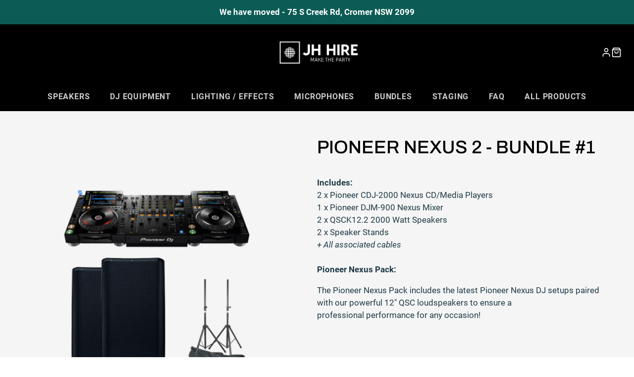

--- FILE ---
content_type: text/html; charset=utf-8
request_url: https://www.jhhire.com/products/pioneer-nexus-pack
body_size: 29069
content:
<!doctype html>
<html class="no-js" lang="en">
  <head>

<!-- Hyperspeed:113640 -->

<script>window.HS_JS_OVERRIDES = [{'match': 'static.klaviyo.com', 'method': 'ON_ACTION'}, {'match': 'codeblackbelt', 'method': 'ON_ACTION'}, {'match': 'tidio', 'method': 'ON_ACTION'}, {'match': 'chatra', 'method': 'ON_ACTION'}, {'match': 'gorgias', 'method': 'ON_ACTION'}, {'match': 'zdassets', 'method': 'ON_ACTION'}, {'match': 'omappapi', 'method': 'ON_ACTION'}, {'match': 'foursixty', 'method': 'ON_ACTION'}, {'match': 'shopify_pay', 'method': 'ON_ACTION'}, {'match': 'shopifycloud/shopify/assets/storefront/features', 'method': 'ON_ACTION'}, {'match': 'shopifycloud/shopify/assets/storefront/load_feature', 'method': 'ON_ACTION'}, {'match': 'shopifycloud/storefront-recaptch', 'method': 'ON_ACTION'}];</script>
<script>!function(e,t){if("object"==typeof exports&&"object"==typeof module)module.exports=t();else if("function"==typeof define&&define.amd)define([],t);else{var n=t();for(var r in n)("object"==typeof exports?exports:e)[r]=n[r]}}(self,(()=>(()=>{"use strict";var e={};(e=>{"undefined"!=typeof Symbol&&Symbol.toStringTag&&Object.defineProperty(e,Symbol.toStringTag,{value:"Module"}),Object.defineProperty(e,"__esModule",{value:!0})})(e);const t="hyperscript/defer-load",n="ON_ACTION",r=window.HS_JS_OVERRIDES||[];function o(e,t){return t||e&&"string"==typeof e?(n=r.find((n=>e&&e.includes(n.match)||t&&t.innerHTML&&t.innerHTML.includes(n.match))))?{method:n.method||"default"}:null:null;var n}window.HS_LOAD_ON_ACTION_SCRIPTS=window.HS_LOAD_ON_ACTION_SCRIPTS||[];const c=document.createElement,s={src:Object.getOwnPropertyDescriptor(HTMLScriptElement.prototype,"src"),type:Object.getOwnPropertyDescriptor(HTMLScriptElement.prototype,"type")};function i(e,n){window.HS_LOAD_ON_ACTION_SCRIPTS.push([e,n]),e.type=t;const r=function(n){e.getAttribute("type")===t&&n.preventDefault(),e.removeEventListener("beforescriptexecute",r)};e.addEventListener("beforescriptexecute",r)}return document.createElement=function(...e){if("script"!==e[0].toLowerCase()||window.hsUnblocked)return c.bind(document)(...e);const r=c.bind(document)(...e);try{Object.defineProperties(r,{src:{...s.src,set(e){const r=o(e,null);r&&r.method===n&&s.type.set.call(this,t),s.src.set.call(this,e)}},type:{...s.type,set(e){const c=o(r.src,null);c&&c.method===n?s.type.set.call(this,t):s.type.set.call(this,e)}}}),r.setAttribute=function(e,t){"type"===e||"src"===e?r[e]=t:HTMLScriptElement.prototype.setAttribute.call(r,e,t)}}catch(e){console.warn("HyperScripts: unable to prevent script execution for script src ",r.src,".\n",'A likely cause would be because you are using a third-party browser extension that monkey patches the "document.createElement" function.')}return r},window.hsScriptObserver=new MutationObserver((e=>{for(let r=0;r<e.length;r++){const{addedNodes:c}=e[r];for(let e=0;e<c.length;e++){const r=c[e];if(1===r.nodeType&&"SCRIPT"===r.tagName)if(r.type===t)i(r,null);else{const e=o(r.src,r);e&&e.method===n&&i(r,r.type===t?null:r.type)}}}})),window.hsScriptObserver.observe(document.documentElement,{childList:!0,subtree:!0}),e})()));</script>

<!-- Lazyload + Responsive Images-->
<script defer src="//www.jhhire.com/cdn/shop/t/21/assets/hs-lazysizes.min.js?v=3892520330837622251654570395"></script>

<script defer src="//www.jhhire.com/cdn/shop/t/21/assets/hs-image-change.min.js?v=123996040035663695621654570393"></script>
<link rel="stylesheet" href="//www.jhhire.com/cdn/shop/t/21/assets/hyperspeed.css?v=157208600979694062561654570396" media="print" onload="this.media='all'; this.onload = null">
<!-- Third party app optimization -->
<!-- Is an app not updating? Just click Rebuild Cache in Hyperspeed. -->
<!-- Or, stop caching the app by clicking View Details on App Caching in your Theme Optimization settings. -->
<script hs-ignore>(function(){var hsUrls=[{"original_url":"https://cdn.grw.reputon.com/assets/widget.js?shop=jh-hire.myshopify.com","load_method":"ON_ACTION","pages":["HOME","COLLECTIONS","PRODUCT","CART","OTHER"]},{"original_url":"https://widget.tagembed.com/embed.min.js?shop=jh-hire.myshopify.com","load_method":"ON_ACTION","pages":["HOME","COLLECTIONS","PRODUCT","CART","OTHER"]}];var insertBeforeBackup=Node.prototype.insertBefore;var currentPageType=getPageType();function getPageType(){var currentPage="product";if(currentPage==='index'){return'HOME';}else if(currentPage==='collection'){return'COLLECTIONS';}else if(currentPage==='product'){return'PRODUCT';}else if(currentPage==='cart'){return'CART';}else{return'OTHER';}}
function isWhitelistedPage(script){return script.pages.includes(currentPageType);}
function getCachedScriptUrl(url){var result=hsUrls.find(function(el){var compareUrl=el.original_url;if(url.substring(0,6)==="https:"&&el.original_url.substring(0,2)==="//"){compareUrl="https:"+el.original_url;}
return url==compareUrl;});return result;}
function loadScript(scriptInfo){if(isWhitelistedPage(scriptInfo)){var s=document.createElement('script');s.type='text/javascript';s.async=true;s.src=scriptInfo.original_url;var x=document.getElementsByTagName('script')[0];insertBeforeBackup.apply(x.parentNode,[s,x]);}}
var userEvents={touch:["touchmove","touchend"],mouse:["mousemove","click","keydown","scroll"]};function isTouch(){var touchIdentifiers=" -webkit- -moz- -o- -ms- ".split(" ");if("ontouchstart"in window||window.DocumentTouch&&document instanceof DocumentTouch){return true;}
var query=["(",touchIdentifiers.join("touch-enabled),("),"hsterminal",")"].join("");return window.matchMedia(query).matches;}
var actionEvents=isTouch()?userEvents.touch:userEvents.mouse;function loadOnUserAction(){hsUrls.filter(function(url){return url.load_method==='ON_ACTION';}).forEach(function(scriptInfo){loadScript(scriptInfo)})
actionEvents.forEach(function(userEvent){document.removeEventListener(userEvent,loadOnUserAction);});}
Node.prototype.insertBefore=function(newNode,refNode){if(newNode.type!=="text/javascript"&&newNode.type!=="application/javascript"&&newNode.type!=="application/ecmascript"){return insertBeforeBackup.apply(this,arguments);}
var scriptInfo=getCachedScriptUrl(newNode.src);if(!scriptInfo){return insertBeforeBackup.apply(this,arguments);}
if(isWhitelistedPage(scriptInfo)&&scriptInfo.load_method!=='ON_ACTION'){var s=document.createElement('script');s.type='text/javascript';s.async=true;s.src=scriptInfo.original_url;insertBeforeBackup.apply(this,[s,refNode]);}}
actionEvents.forEach(function(userEvent){document.addEventListener(userEvent,loadOnUserAction);});})();</script>

<!-- instant.load -->
<script defer src="//www.jhhire.com/cdn/shop/t/21/assets/hs-instantload.min.js?v=123053109237140306481654570394"></script>

<!-- defer JS until action -->
<script async src="//www.jhhire.com/cdn/shop/t/21/assets/hs-script-loader.min.js?v=24912448706018637961654570395"></script>




<style id='hs-critical-css'>@font-face{font-family:Roboto;font-style:normal;font-weight:100;src:url(https://cdn2.booqable.com/assets/roboto-v29-vietnamese_latin-ext_latin_greek-ext_greek_cyrillic-ext_cyrillic-100-e17e7bf68c6ab23904563e3820b69db7d336cdbebbae2bd7233d029f6fc608df.eot);src:local(""),url(https://cdn2.booqable.com/assets/roboto-v29-vietnamese_latin-ext_latin_greek-ext_greek_cyrillic-ext_cyrillic-100-e17e7bf68c6ab23904563e3820b69db7d336cdbebbae2bd7233d029f6fc608df.eot?#iefix) format("embedded-opentype"),url(https://cdn2.booqable.com/assets/roboto-v29-vietnamese_latin-ext_latin_greek-ext_greek_cyrillic-ext_cyrillic-100-d36b33c6a54860a4eb7ed4b7362f81a1bec0d5c36ac562d0129623b94da6d512.woff2) format("woff2"),url(https://cdn2.booqable.com/assets/roboto-v29-vietnamese_latin-ext_latin_greek-ext_greek_cyrillic-ext_cyrillic-100-3dab2f3a9999a49aceffb5e7e749e349b14e060b80c3e024bfb376cff6b82038.woff) format("woff"),url(https://cdn2.booqable.com/assets/roboto-v29-vietnamese_latin-ext_latin_greek-ext_greek_cyrillic-ext_cyrillic-100-0292343754ec9499ada68db5f61ae849ebe9ccd4b96f81b086c4732171a2612d.ttf) format("truetype"),url(https://cdn2.booqable.com/assets/roboto-v29-vietnamese_latin-ext_latin_greek-ext_greek_cyrillic-ext_cyrillic-100-26275512bbdd53156733b534b8a93f926663074bd15b32aebc92387ec877e30e.svg#Roboto) format("svg")}@font-face{font-family:Roboto;font-style:italic;font-weight:100;src:url(https://cdn2.booqable.com/assets/roboto-v29-vietnamese_latin-ext_latin_greek-ext_greek_cyrillic-ext_cyrillic-100italic-176b31239aa28342450a5431b1e4516ae7e0e24f7c3924907abc1909a49f7280.eot);src:local(""),url(https://cdn2.booqable.com/assets/roboto-v29-vietnamese_latin-ext_latin_greek-ext_greek_cyrillic-ext_cyrillic-100italic-176b31239aa28342450a5431b1e4516ae7e0e24f7c3924907abc1909a49f7280.eot?#iefix) format("embedded-opentype"),url(https://cdn2.booqable.com/assets/roboto-v29-vietnamese_latin-ext_latin_greek-ext_greek_cyrillic-ext_cyrillic-100italic-941d5c359b2bc652ff94ad2f7d1065cf682cc917b4a9b363d4e2f31a16fb973d.woff2) format("woff2"),url(https://cdn2.booqable.com/assets/roboto-v29-vietnamese_latin-ext_latin_greek-ext_greek_cyrillic-ext_cyrillic-100italic-77cf0db4efdec659cb03a916c2da62cb885ec50146fe6d9ccbe9de64ccc9813c.woff) format("woff"),url(https://cdn2.booqable.com/assets/roboto-v29-vietnamese_latin-ext_latin_greek-ext_greek_cyrillic-ext_cyrillic-100italic-fb3bcc61eb324ff75a126af67e16b494669d33ebd7f203c8d404a7bb99d34112.ttf) format("truetype"),url(https://cdn2.booqable.com/assets/roboto-v29-vietnamese_latin-ext_latin_greek-ext_greek_cyrillic-ext_cyrillic-100italic-2e44a7ee51c8ba442989e53c6869fc35083f59e58102cf211b403be1661a1e5b.svg#Roboto) format("svg")}@font-face{font-family:Roboto;font-style:italic;font-weight:300;src:url(https://cdn2.booqable.com/assets/roboto-v29-vietnamese_latin-ext_latin_greek-ext_greek_cyrillic-ext_cyrillic-300italic-014b598a1c6d33cb7451a478708c8a29bcc9c5cbb8e2d0643983000ad63caae6.eot);src:local(""),url(https://cdn2.booqable.com/assets/roboto-v29-vietnamese_latin-ext_latin_greek-ext_greek_cyrillic-ext_cyrillic-300italic-014b598a1c6d33cb7451a478708c8a29bcc9c5cbb8e2d0643983000ad63caae6.eot?#iefix) format("embedded-opentype"),url(https://cdn2.booqable.com/assets/roboto-v29-vietnamese_latin-ext_latin_greek-ext_greek_cyrillic-ext_cyrillic-300italic-1c76a1843b4841f5a663c4c11a77d38c636b77577f8b6bee0d51b7fa21820fce.woff2) format("woff2"),url(https://cdn2.booqable.com/assets/roboto-v29-vietnamese_latin-ext_latin_greek-ext_greek_cyrillic-ext_cyrillic-300italic-b53a9d5c6d17104a95de35ba8ace4947a81a648171f3674154791a79498371ff.woff) format("woff"),url(https://cdn2.booqable.com/assets/roboto-v29-vietnamese_latin-ext_latin_greek-ext_greek_cyrillic-ext_cyrillic-300italic-cd49c5c06d0c3539588b8c77495b5b24a75d58fdd8e17cdf6ca0589be753a6a2.ttf) format("truetype"),url(https://cdn2.booqable.com/assets/roboto-v29-vietnamese_latin-ext_latin_greek-ext_greek_cyrillic-ext_cyrillic-300italic-9cf2ffae89e668261e35af3fda7b51078f731cc7e1bf797b7d73dab7c3bbc5de.svg#Roboto) format("svg")}@font-face{font-family:Roboto;font-style:normal;font-weight:300;src:url(https://cdn2.booqable.com/assets/roboto-v29-vietnamese_latin-ext_latin_greek-ext_greek_cyrillic-ext_cyrillic-300-d47c43292203ca96d8f62b8151743d7088495ff9c9ff59ab310c2f0c8d1de373.eot);src:local(""),url(https://cdn2.booqable.com/assets/roboto-v29-vietnamese_latin-ext_latin_greek-ext_greek_cyrillic-ext_cyrillic-300-d47c43292203ca96d8f62b8151743d7088495ff9c9ff59ab310c2f0c8d1de373.eot?#iefix) format("embedded-opentype"),url(https://cdn2.booqable.com/assets/roboto-v29-vietnamese_latin-ext_latin_greek-ext_greek_cyrillic-ext_cyrillic-300-ad885c9ecffe5091fae72b5ea3842772f1f3101ef5a34257125c432c7b32c1e5.woff2) format("woff2"),url(https://cdn2.booqable.com/assets/roboto-v29-vietnamese_latin-ext_latin_greek-ext_greek_cyrillic-ext_cyrillic-300-cbf6cb2430ae871620ca4be54f689b7dd217793513f0dd0fb9529c4304b7afe1.woff) format("woff"),url(https://cdn2.booqable.com/assets/roboto-v29-vietnamese_latin-ext_latin_greek-ext_greek_cyrillic-ext_cyrillic-300-d305a976e225bdeb9c39382f5245810b37f70bdbbd0dcf2e74feb2bf7109a3bd.ttf) format("truetype"),url(https://cdn2.booqable.com/assets/roboto-v29-vietnamese_latin-ext_latin_greek-ext_greek_cyrillic-ext_cyrillic-300-70e6369f9bd8828aac01a685fa350fea382251550bfc0de5ebe7163342061c1c.svg#Roboto) format("svg")}@font-face{font-family:Roboto;font-style:normal;font-weight:400;src:url(https://cdn2.booqable.com/assets/roboto-v29-vietnamese_latin-ext_latin_greek-ext_greek_cyrillic-ext_cyrillic-regular-5cbdaab2376b188f46c88b4894b68f9dd7904a4d5b88c4b99d09e130dd001f15.eot);src:local(""),url(https://cdn2.booqable.com/assets/roboto-v29-vietnamese_latin-ext_latin_greek-ext_greek_cyrillic-ext_cyrillic-regular-5cbdaab2376b188f46c88b4894b68f9dd7904a4d5b88c4b99d09e130dd001f15.eot?#iefix) format("embedded-opentype"),url(https://cdn2.booqable.com/assets/roboto-v29-vietnamese_latin-ext_latin_greek-ext_greek_cyrillic-ext_cyrillic-regular-659a8dee04b272c247129ff6513d23c16f4f9c183b5d64e7347815af8861a2a4.woff2) format("woff2"),url(https://cdn2.booqable.com/assets/roboto-v29-vietnamese_latin-ext_latin_greek-ext_greek_cyrillic-ext_cyrillic-regular-55110586d3719c3e8bdaa21f06e4cc1c0a7451abbae662344cbd4411536b585f.woff) format("woff"),url(https://cdn2.booqable.com/assets/roboto-v29-vietnamese_latin-ext_latin_greek-ext_greek_cyrillic-ext_cyrillic-regular-e294f7580d272f024161c6e5c744278f90d45ee67846f66d4083f7aef61c979e.ttf) format("truetype"),url(https://cdn2.booqable.com/assets/roboto-v29-vietnamese_latin-ext_latin_greek-ext_greek_cyrillic-ext_cyrillic-regular-f23d5a8b97a1078d2c4c8ae90495010fc762986f3eb85e84476c641ee5a72a5b.svg#Roboto) format("svg")}@font-face{font-family:Roboto;font-style:italic;font-weight:400;src:url(https://cdn2.booqable.com/assets/roboto-v29-vietnamese_latin-ext_latin_greek-ext_greek_cyrillic-ext_cyrillic-italic-96a9707c5528c9c2b0093662829542c5b3dcc8a76e2e13f487be8ab5e229e800.eot);src:local(""),url(https://cdn2.booqable.com/assets/roboto-v29-vietnamese_latin-ext_latin_greek-ext_greek_cyrillic-ext_cyrillic-italic-96a9707c5528c9c2b0093662829542c5b3dcc8a76e2e13f487be8ab5e229e800.eot?#iefix) format("embedded-opentype"),url(https://cdn2.booqable.com/assets/roboto-v29-vietnamese_latin-ext_latin_greek-ext_greek_cyrillic-ext_cyrillic-italic-d81cea0747b72749235dbf26147ef5f8391f9b5c30497b6fb2d1881486512d4d.woff2) format("woff2"),url(https://cdn2.booqable.com/assets/roboto-v29-vietnamese_latin-ext_latin_greek-ext_greek_cyrillic-ext_cyrillic-italic-b78057a40da921a62c4dcb45909b3cd9df40a9087fb33f1f43ef19df182a7283.woff) format("woff"),url(https://cdn2.booqable.com/assets/roboto-v29-vietnamese_latin-ext_latin_greek-ext_greek_cyrillic-ext_cyrillic-italic-5c2be8f5e309a81f15d3aace13949dd662959ab8863ad5649dd4166b2db759a5.ttf) format("truetype"),url(https://cdn2.booqable.com/assets/roboto-v29-vietnamese_latin-ext_latin_greek-ext_greek_cyrillic-ext_cyrillic-italic-75c12901ed264247e6625f4353cc62136a710fe147e1e76618df7d6fed78b902.svg#Roboto) format("svg")}@font-face{font-family:Roboto;font-style:normal;font-weight:500;src:url(https://cdn2.booqable.com/assets/roboto-v29-vietnamese_latin-ext_latin_greek-ext_greek_cyrillic-ext_cyrillic-500-87e6f05f49425b21b454200049bb261b876cbceb1f07fc57c2dc3124be2687c1.eot);src:local(""),url(https://cdn2.booqable.com/assets/roboto-v29-vietnamese_latin-ext_latin_greek-ext_greek_cyrillic-ext_cyrillic-500-87e6f05f49425b21b454200049bb261b876cbceb1f07fc57c2dc3124be2687c1.eot?#iefix) format("embedded-opentype"),url(https://cdn2.booqable.com/assets/roboto-v29-vietnamese_latin-ext_latin_greek-ext_greek_cyrillic-ext_cyrillic-500-ee7e4a24daafdb8c937da249dc9bf3786eb966f53cbcb436a950e49298e8da75.woff2) format("woff2"),url(https://cdn2.booqable.com/assets/roboto-v29-vietnamese_latin-ext_latin_greek-ext_greek_cyrillic-ext_cyrillic-500-c93f4332daa92f95a2c2446599d6cf9e87b00b20d60db827af63b0e4a3feb22b.woff) format("woff"),url(https://cdn2.booqable.com/assets/roboto-v29-vietnamese_latin-ext_latin_greek-ext_greek_cyrillic-ext_cyrillic-500-bd6e16dcf973d77e746a62b112acf1cdde2c9d579520f017eb3b9c0919533e52.ttf) format("truetype"),url(https://cdn2.booqable.com/assets/roboto-v29-vietnamese_latin-ext_latin_greek-ext_greek_cyrillic-ext_cyrillic-500-679eb020429b65c21deb42212a49fbdda9be5d985ef55803c2ad83f8c428fbf0.svg#Roboto) format("svg")}@font-face{font-family:Roboto;font-style:italic;font-weight:500;src:url(https://cdn2.booqable.com/assets/roboto-v29-vietnamese_latin-ext_latin_greek-ext_greek_cyrillic-ext_cyrillic-500italic-4ff3a0b7fa480eed07318d37a9baec87b7e2af56289572ed67fcbccae09a9bf1.eot);src:local(""),url(https://cdn2.booqable.com/assets/roboto-v29-vietnamese_latin-ext_latin_greek-ext_greek_cyrillic-ext_cyrillic-500italic-4ff3a0b7fa480eed07318d37a9baec87b7e2af56289572ed67fcbccae09a9bf1.eot?#iefix) format("embedded-opentype"),url(https://cdn2.booqable.com/assets/roboto-v29-vietnamese_latin-ext_latin_greek-ext_greek_cyrillic-ext_cyrillic-500italic-dbf75b2439fc8d49e8eb9405fb91bd40286c643adfb882abf1800ec525a0fa3d.woff2) format("woff2"),url(https://cdn2.booqable.com/assets/roboto-v29-vietnamese_latin-ext_latin_greek-ext_greek_cyrillic-ext_cyrillic-500italic-b0694ad449e7a909ecf5540753dc3277ebd1f7a353a08a556718ee42aeb532c2.woff) format("woff"),url(https://cdn2.booqable.com/assets/roboto-v29-vietnamese_latin-ext_latin_greek-ext_greek_cyrillic-ext_cyrillic-500italic-6fcfd24fc4fa830d9a1c7c075ee4fc11fa6441b0639ffa0b5440c4358e3848a4.ttf) format("truetype"),url(https://cdn2.booqable.com/assets/roboto-v29-vietnamese_latin-ext_latin_greek-ext_greek_cyrillic-ext_cyrillic-500italic-61243fa2e143cf51f1535df33ae4c75d2548567a976d991f03fa87ac04761ea8.svg#Roboto) format("svg")}@font-face{font-family:Roboto;font-style:normal;font-weight:700;src:url(https://cdn2.booqable.com/assets/roboto-v29-vietnamese_latin-ext_latin_greek-ext_greek_cyrillic-ext_cyrillic-700-baacbb5142dc586511ad2cb9ef3712045658c1bc238e2a93b60ea8c8b0b63825.eot);src:local(""),url(https://cdn2.booqable.com/assets/roboto-v29-vietnamese_latin-ext_latin_greek-ext_greek_cyrillic-ext_cyrillic-700-baacbb5142dc586511ad2cb9ef3712045658c1bc238e2a93b60ea8c8b0b63825.eot?#iefix) format("embedded-opentype"),url(https://cdn2.booqable.com/assets/roboto-v29-vietnamese_latin-ext_latin_greek-ext_greek_cyrillic-ext_cyrillic-700-be54ac8b9843afcd92dea7b3e72306efec71ba3b6365f679f179c7ca4a0aea9f.woff2) format("woff2"),url(https://cdn2.booqable.com/assets/roboto-v29-vietnamese_latin-ext_latin_greek-ext_greek_cyrillic-ext_cyrillic-700-61e16263ed1227e721bffd26891b13a4d07c5140249fa78f297b51845ee169db.woff) format("woff"),url(https://cdn2.booqable.com/assets/roboto-v29-vietnamese_latin-ext_latin_greek-ext_greek_cyrillic-ext_cyrillic-700-7d922a769bf8383bd1cd9f75a3d5935a7938d15741978b060efcf6cb74d00061.ttf) format("truetype"),url(https://cdn2.booqable.com/assets/roboto-v29-vietnamese_latin-ext_latin_greek-ext_greek_cyrillic-ext_cyrillic-700-90fd3ac31f8553c19f65018e385022cfae140a6341b0cc05d7701a90ad28dde2.svg#Roboto) format("svg")}@font-face{font-family:Roboto;font-style:italic;font-weight:700;src:url(https://cdn2.booqable.com/assets/roboto-v29-vietnamese_latin-ext_latin_greek-ext_greek_cyrillic-ext_cyrillic-700italic-02d28d3012c3aff011d79b8f0efde357331be96619590ebd19b35d1231b7d31c.eot);src:local(""),url(https://cdn2.booqable.com/assets/roboto-v29-vietnamese_latin-ext_latin_greek-ext_greek_cyrillic-ext_cyrillic-700italic-02d28d3012c3aff011d79b8f0efde357331be96619590ebd19b35d1231b7d31c.eot?#iefix) format("embedded-opentype"),url(https://cdn2.booqable.com/assets/roboto-v29-vietnamese_latin-ext_latin_greek-ext_greek_cyrillic-ext_cyrillic-700italic-5e840e32c6d56505f8d911dac2911dcf51e7d953317a71a7df26e80a5cc308f4.woff2) format("woff2"),url(https://cdn2.booqable.com/assets/roboto-v29-vietnamese_latin-ext_latin_greek-ext_greek_cyrillic-ext_cyrillic-700italic-98bb5476c4b682b89badc6ac99abc9b226c6dc1c7e40ff355e09bf948a303e92.woff) format("woff"),url(https://cdn2.booqable.com/assets/roboto-v29-vietnamese_latin-ext_latin_greek-ext_greek_cyrillic-ext_cyrillic-700italic-7300996d309cdaf91d19c36344fe1e7114326331ee6b94e2ce44c6435a4593aa.ttf) format("truetype"),url(https://cdn2.booqable.com/assets/roboto-v29-vietnamese_latin-ext_latin_greek-ext_greek_cyrillic-ext_cyrillic-700italic-f3fa251b00cf984bad8c0224de665a2b2c3b3d6d08b64dd601d0ecaed0b3572c.svg#Roboto) format("svg")}@font-face{font-family:Roboto;font-style:normal;font-weight:900;src:url(https://cdn2.booqable.com/assets/roboto-v29-vietnamese_latin-ext_latin_greek-ext_greek_cyrillic-ext_cyrillic-900-29a0ffa49ca0667ffaba65b76315958a41892270799bc1e01f1e956a698d7c57.eot);src:local(""),url(https://cdn2.booqable.com/assets/roboto-v29-vietnamese_latin-ext_latin_greek-ext_greek_cyrillic-ext_cyrillic-900-29a0ffa49ca0667ffaba65b76315958a41892270799bc1e01f1e956a698d7c57.eot?#iefix) format("embedded-opentype"),url(https://cdn2.booqable.com/assets/roboto-v29-vietnamese_latin-ext_latin_greek-ext_greek_cyrillic-ext_cyrillic-900-061fb6f2a3fc5bbee2d0f8f7ba2c3e8842519cea2d35fde999769c8d775fe4cc.woff2) format("woff2"),url(https://cdn2.booqable.com/assets/roboto-v29-vietnamese_latin-ext_latin_greek-ext_greek_cyrillic-ext_cyrillic-900-213db1f99c4d17b96b61eec521c00137a0b0471e2b2cd8f4652dfae3f3366566.woff) format("woff"),url(https://cdn2.booqable.com/assets/roboto-v29-vietnamese_latin-ext_latin_greek-ext_greek_cyrillic-ext_cyrillic-900-bb10b908227d3d0555191fd1366b7a67655c52ee5415b59321f060a3fcebc511.ttf) format("truetype"),url(https://cdn2.booqable.com/assets/roboto-v29-vietnamese_latin-ext_latin_greek-ext_greek_cyrillic-ext_cyrillic-900-1f626680217362d9a26da9eca11d46a0318b95c5d084fccce55a08ee4971a34c.svg#Roboto) format("svg")}@font-face{font-family:Roboto;font-style:italic;font-weight:900;src:url(https://cdn2.booqable.com/assets/roboto-v29-vietnamese_latin-ext_latin_greek-ext_greek_cyrillic-ext_cyrillic-900italic-55fce79c3eed98fd4800b83c50b0aa35c60f6f87837d9718dfaf1aea696b6772.eot);src:local(""),url(https://cdn2.booqable.com/assets/roboto-v29-vietnamese_latin-ext_latin_greek-ext_greek_cyrillic-ext_cyrillic-900italic-55fce79c3eed98fd4800b83c50b0aa35c60f6f87837d9718dfaf1aea696b6772.eot?#iefix) format("embedded-opentype"),url(https://cdn2.booqable.com/assets/roboto-v29-vietnamese_latin-ext_latin_greek-ext_greek_cyrillic-ext_cyrillic-900italic-2a64ae4cb32fcf0232b54f8ead04defede8a52e326f27a9d1e90e0eca5e7a5ee.woff2) format("woff2"),url(https://cdn2.booqable.com/assets/roboto-v29-vietnamese_latin-ext_latin_greek-ext_greek_cyrillic-ext_cyrillic-900italic-fe400f7d7cf1c04c4fa703c31c4e08d76e752c2e8cd22f510b49fa39eaca2c03.woff) format("woff"),url(https://cdn2.booqable.com/assets/roboto-v29-vietnamese_latin-ext_latin_greek-ext_greek_cyrillic-ext_cyrillic-900italic-bb5b0f5b56cbbba5f5517627e0be13b6dcbb734db4bb433f20ef4c2639ddc2b1.ttf) format("truetype"),url(https://cdn2.booqable.com/assets/roboto-v29-vietnamese_latin-ext_latin_greek-ext_greek_cyrillic-ext_cyrillic-900italic-fea2db367482beff05c6651eccfce3f0b049da19a82e0bfeae88221549469057.svg#Roboto) format("svg")}@font-face{font-family:Font Awesome\ 5 Pro;font-style:normal;font-weight:400;font-display:block;src:url(https://cdn2.booqable.com/packs/media/webfonts/fa-regular-400-145aabea.eot);src:url(https://cdn2.booqable.com/packs/media/webfonts/fa-regular-400-145aabea.eot#iefix) format("embedded-opentype"),url(https://cdn2.booqable.com/packs/media/webfonts/fa-regular-400-d8689b99.woff2) format("woff2"),url(https://cdn2.booqable.com/packs/media/webfonts/fa-regular-400-f48a8829.woff) format("woff"),url(https://cdn2.booqable.com/packs/media/webfonts/fa-regular-400-04842b94.ttf) format("truetype"),url(https://cdn2.booqable.com/packs/media/webfonts/fa-regular-400-94f6c6e0.svg#fontawesome) format("svg")}@font-face{font-family:Font Awesome\ 5 Pro;font-style:normal;font-weight:900;font-display:block;src:url(https://cdn2.booqable.com/packs/media/webfonts/fa-solid-900-0ab669f1.eot);src:url(https://cdn2.booqable.com/packs/media/webfonts/fa-solid-900-0ab669f1.eot#iefix) format("embedded-opentype"),url(https://cdn2.booqable.com/packs/media/webfonts/fa-solid-900-978b27ec.woff2) format("woff2"),url(https://cdn2.booqable.com/packs/media/webfonts/fa-solid-900-42d66a3e.woff) format("woff"),url(https://cdn2.booqable.com/packs/media/webfonts/fa-solid-900-5f2f8485.ttf) format("truetype"),url(https://cdn2.booqable.com/packs/media/webfonts/fa-solid-900-f34def04.svg#fontawesome) format("svg")}.\#media-image.\@position\:center{min-height:100%;min-width:100%;z-index:1;position:absolute;top:50%;left:50%;transform:translate(-50%,-50%);object-fit:contain;object-position:center center}.\#slideshow-thumbnails{width:var(--thumb-size,60px);position:relative;margin:15px;display:block}.\#slideshow-thumbnails.\@position\:bottom{width:100%;height:var(--thumb-size,60px)}.\#slideshow-thumbnails-item{opacity:.64;border:2px solid rgba(var(--color-border),1);position:relative}.\#slideshow-thumbnails-item.\!active{opacity:1;border-color:rgba(var(--color-accent),1)}.\#slideshow-thumbnails.\@position\:bottom .\#slideshow-thumbnails-item{width:var(--thumb-size,60px);flex-shrink:0}.\#slideshow-thumbnails-scroller{position:absolute;top:0;left:0;width:100%;height:100%;overflow-y:auto;scroll-behavior:smooth;display:flex;flex-direction:column;gap:15px;scrollbar-width:none}.\#slideshow-thumbnails-scroller::-webkit-scrollbar{display:none}.\#slideshow-thumbnails.\@position\:bottom .\#slideshow-thumbnails-scroller{overflow-x:auto;flex-direction:row;justify-content:center}.booqable-component{animation:none;animation-delay:0;animation-direction:normal;animation-duration:0;animation-fill-mode:none;animation-iteration-count:1;animation-name:none;animation-play-state:running;animation-timing-function:ease;backface-visibility:visible;background:0;background-attachment:scroll;background-clip:border-box;background-color:transparent;background-image:none;background-origin:padding-box;background-position:0 0;background-position-x:0;background-position-y:0;background-repeat:repeat;background-size:auto auto;border:0;border-style:none;border-width:medium;border-color:inherit;border-bottom:0;border-bottom-color:inherit;border-bottom-left-radius:0;border-bottom-right-radius:0;border-bottom-style:none;border-bottom-width:medium;border-collapse:separate;border-image:none;border-left:0;border-left-color:inherit;border-left-style:none;border-left-width:medium;border-radius:0;border-right:0;border-right-color:inherit;border-right-style:none;border-right-width:medium;border-spacing:0;border-top:0;border-top-color:inherit;border-top-left-radius:0;border-top-right-radius:0;border-top-style:none;border-top-width:medium;bottom:auto;box-shadow:none;caption-side:top;clear:none;clip:auto;color:inherit;columns:auto;column-count:auto;column-fill:balance;column-gap:normal;column-rule:medium none currentColor;column-rule-color:currentColor;column-rule-style:none;column-rule-width:none;column-span:1;column-width:auto;content:normal;counter-increment:none;counter-reset:none;direction:ltr;display:inline;empty-cells:show;float:none;font-family:inherit;font-size:medium;font-style:normal;font-variant:normal;font-weight:400;height:auto;hyphens:none;left:auto;letter-spacing:normal;line-height:normal;list-style:none;list-style-image:none;list-style-position:outside;list-style-type:disc;margin:0;margin-bottom:0;margin-left:0;margin-right:0;margin-top:0;max-height:none;max-width:none;min-height:0;min-width:0;opacity:1;orphans:0;outline:0;outline-color:invert;outline-style:none;outline-width:medium;overflow:visible;overflow-x:visible;overflow-y:visible;padding:0;padding-bottom:0;padding-left:0;padding-right:0;padding-top:0;page-break-after:auto;page-break-before:auto;page-break-inside:auto;perspective:none;perspective-origin:50% 50%;position:static;quotes:'\201C' '\201D' '\2018' '\2019';right:auto;tab-size:8;table-layout:auto;text-align:inherit;text-align-last:auto;text-decoration:none;text-decoration-color:inherit;text-decoration-line:none;text-decoration-style:solid;text-indent:0;text-shadow:none;text-transform:none;top:auto;transform:none;transform-style:flat;unicode-bidi:normal;vertical-align:baseline;visibility:visible;white-space:normal;widows:0;width:auto;word-spacing:normal;z-index:auto;-webkit-font-smoothing:initial;-moz-osx-font-smoothing:unset}.booqable-component,.booqable-component *{box-sizing:border-box;line-height:1.15;-ms-text-size-adjust:100%;-webkit-text-size-adjust:100%}.booqable-component div,.booqable-component p,.booqable-component span{margin:0;padding:0;border:0;font-size:100%;font:inherit;vertical-align:baseline}.booqable-component a{margin:0;padding:0;border:0;font:inherit;vertical-align:baseline}.booqable-component input{color:#213b47!important}.booqable-component input{height:auto;font-size:12px;background:#fff;line-height:normal!important}.booqable-component{line-height:1.15;-ms-text-size-adjust:100%;-webkit-text-size-adjust:100%}.booqable-component{margin:0}.booqable-component a{background-color:transparent;-webkit-text-decoration-skip:objects}.booqable-component button,.booqable-component input{font-family:sans-serif;line-height:1.15;margin:0}.booqable-component button,.booqable-component input{overflow:visible}.booqable-component button{text-transform:none;padding:0}.booqable-component button{-webkit-appearance:button}.booqable-component [type=button]::-moz-focus-inner,.booqable-component button::-moz-focus-inner{border-style:none;padding:0}.booqable-component [type=button]:-moz-focusring,.booqable-component button:-moz-focusring{outline:ButtonText dotted 1px}.booqable-component [type=number]::-webkit-inner-spin-button,.booqable-component [type=number]::-webkit-outer-spin-button{height:auto}.booqable-component ::-webkit-file-upload-button{-webkit-appearance:button;font:inherit}.booqable-component #booqable-launcher{height:60px;width:60px;overflow:hidden;-webkit-transform-origin:center;-ms-transform-origin:center;transform-origin:center;-webkit-backface-visibility:hidden;backface-visibility:hidden;box-shadow:0 5px 40px rgba(0,0,0,.16)!important;border-radius:8px;color:#515151;z-index:99998}.booqable-component #booqable-launcher #booqable-launcher-icon{width:60px;height:60px;background:#ccc;display:inline-flex;justify-content:center;align-items:center;text-align:center}.booqable-component #booqable-launcher #booqable-launcher-icon i{color:#fff;font-size:26px!important;display:inline-block;line-height:60px}.booqable-component #booqable-launcher #booqable-launcher-summary{background:#fbfdfc;width:260px;height:60px;display:inline-block;vertical-align:top;padding:8px 15px;font-size:13px}#booqable-quickview{position:absolute;top:0;left:0;z-index:99998}.booqable-component #booqable-quickview-wrapper{position:fixed;width:100vw;width:fill-available;height:100vh;height:fill-available;background-color:rgba(33,59,71,.75)}.booqable-component #booqable-quickview-wrapper.closed{display:none}.booqable-component #booqable-quickview-inner{background:#fff;box-shadow:0 5px 40px rgba(0,0,0,.16)!important;border-radius:6px;min-width:580px;max-width:800px;min-height:310px;max-height:90vh;width:80vw;color:#213b47;top:50%;left:50%;transform:translate(-50%,-50%);position:relative;overflow:hidden;overflow-y:auto}.booqable-component #booqable-quickview-inner a.bq-close{position:absolute;top:-3px;right:0;padding:13px;color:#586c76;font-weight:900;font-size:16px;z-index:3}@media (max-width:534px){.booqable-component #booqable-quickview-wrapper{padding:15px}.booqable-component #booqable-quickview-inner{width:100%;min-width:100%;max-width:100%;height:100%;min-height:100%;max-height:100%;overflow-y:auto}}.booqable-component #booqable-sidebar{position:fixed;width:340px;height:100%;right:15px;bottom:15px}.booqable-component #booqable-sidebar-inner{position:absolute;background:#fafbfb;border-radius:8px;box-shadow:0 5px 40px rgba(0,0,0,.16)!important;height:80%;width:100%;min-height:440px;min-width:300px;bottom:0;right:0;overflow:hidden;display:flex;flex-direction:column}.booqable-component #booqable-sidebar-inner.closed{display:none!important}.booqable-component #booqable-sidebar-inner .bq-sidebar-head{border-radius:8px 8px 0 0;width:100%;z-index:1}.booqable-component #booqable-sidebar-inner .bq-sidebar-head a.bq-close{position:absolute;top:0;right:0;padding:15px;font-weight:400;z-index:3;opacity:.6}.booqable-component #booqable-sidebar-inner .bq-sidebar-head .bq-title{font-size:10pt;text-transform:uppercase;text-align:center;padding:20px 0 14px;z-index:2;position:relative;border-top-right-radius:8px;border-top-left-radius:8px;font-weight:500}.booqable-component #booqable-sidebar-lines{overflow-x:hidden;overflow-y:auto;width:100%;padding-bottom:10px;position:relative;flex-grow:1;z-index:0}.booqable-component #booqable-sidebar-lines .bq-cleanstate{text-align:center;margin-top:25%}.booqable-component #booqable-sidebar-lines .bq-cleanstate a.bq-link{text-transform:uppercase;text-decoration:none;margin-top:50px;display:block}@media (max-width:534px){.booqable-component #booqable-sidebar{width:100%;right:0;bottom:0}.booqable-component #booqable-sidebar-inner{height:100%;position:fixed;z-index:99999;top:0;left:0;border-radius:0}.booqable-component #booqable-sidebar-inner .bq-sidebar-head{border-radius:0}.booqable-component #booqable-sidebar-inner .bq-sidebar-head .bq-title{border-radius:0}}.bq-icon-cart:before,.bq-icon-cross:before{font-family:'Font Awesome 5 Pro';font-weight:900;font-style:normal;speak:none;font-variant:normal;text-transform:none;line-height:1;-webkit-font-smoothing:antialiased;-moz-osx-font-smoothing:grayscale}.bq-icon-cart:before{content:'\f07a'}.bq-icon-cross:before{content:'\f00d'}.booqable-component .booqable-product-button-wrapper{width:300px;display:inline-block}.booqable-component .booqable-product-button-wrapper .bq-control{display:flex;align-items:center;margin-top:6px;width:100%}.booqable-component .booqable-product-button-wrapper .bq-control>:first-child{flex:1}.booqable-component .booqable-product-button-wrapper .bq-control>:last-child{flex:3}.booqable-component .booqable-product-button-wrapper span{vertical-align:middle}.booqable-component .booqable-product-button-wrapper .bq-price-details{margin:0 0 20px;font-size:13px;display:inline-block;width:100%}.booqable-component .booqable-product-button-wrapper .bq-price-details span{margin-right:5px;display:block}.booqable-component .booqable-product-button-wrapper .bq-price-details span.bq-duration{font-size:12px;color:#546972!important}.booqable-component .booqable-product-button-wrapper .bq-price-details span.bq-price{font-weight:500;font-size:18px;margin-top:8px}.booqable-component .booqable-product-button-wrapper input.bq-quantity{padding:8px 5px 9px 10px;display:inline-block;vertical-align:middle;width:70px;border-radius:6px;border:1px solid #eee}.booqable-component .booqable-product-button-wrapper .bq-button{border-radius:6px}.booqable-component{font-family:Roboto,sans-serif;color:#586c76;display:block!important}.booqable-component a{text-decoration:none}.booqable-component .far,.booqable-component i{font-family:'Font Awesome\ 5 Pro'!important}.booqable-product-button{font-family:Roboto,sans-serif;color:#213b47}.bq-branded{background:#ccc;color:#fff}.far{font-weight:400}.far{font-family:Font Awesome\ 5 Pro}.far{-moz-osx-font-smoothing:grayscale;-webkit-font-smoothing:antialiased;display:inline-block;font-style:normal;font-feature-settings:normal;font-variant:normal;text-rendering:auto;line-height:1}.fa-fw{text-align:center;width:1.25em}.fa-sliders-v:before{content:"\f3f1"}:root{--PhoneInput-color--focus:#03b2cb;--PhoneInputInternationalIconPhone-opacity:0.8;--PhoneInputInternationalIconGlobe-opacity:0.65;--PhoneInputCountrySelect-marginRight:0.35em;--PhoneInputCountrySelectArrow-width:0.3em;--PhoneInputCountrySelectArrow-marginLeft:var(--PhoneInputCountrySelect-marginRight);--PhoneInputCountrySelectArrow-marginTop:calc(var(--PhoneInputCountrySelectArrow-height)/2);--PhoneInputCountrySelectArrow-borderWidth:1px;--PhoneInputCountrySelectArrow-opacity:0.45;--PhoneInputCountrySelectArrow-color:inherit;--PhoneInputCountrySelectArrow-color--focus:var(--PhoneInput-color--focus);--PhoneInputCountrySelectArrow-transform:rotate(45deg);--PhoneInputCountryFlag-aspectRatio:1.5;--PhoneInputCountryFlag-height:1em;--PhoneInputCountryFlag-borderWidth:1px;--PhoneInputCountryFlag-borderColor:rgba(0,0,0,0.5);--PhoneInputCountryFlag-borderColor--focus:var(--PhoneInput-color--focus);--PhoneInputCountryFlag-backgroundColor--loading:rgba(0,0,0,0.1)}*,::after,::before{box-sizing:border-box}:root{font-size:var(--font-size-base)}@media (prefers-reduced-motion:no-preference){:root{scroll-behavior:smooth}}body{margin:0;font-family:var(--font-body-family);font-size:var(--font-size-base);font-weight:var(--font-body-weight);line-height:var(--line-height-base);color:rgba(var(--color-text),1);background-color:rgba(var(--color-background),1);-webkit-text-size-adjust:100%}[hidden]{display:none!important}h3{margin-top:0;margin-bottom:var(--spacer-50);font-weight:var(--font-body-weight-bold);line-height:1.2}h3{font-size:calc(var(--font-size-base)*1.75)}p{margin-bottom:var(--spacer)}p{margin-top:0}strong{font-weight:var(--font-body-weight-bold)}a{color:rgb(var(--color-link))}ul{padding-left:calc(var(--spacer)*2)}ul{margin-top:0;margin-bottom:var(--spacer)}.\#section.\@color-scheme\:alt{color:rgba(var(--color-text),1);background-color:rgba(var(--color-background),1)}.\#section.\@color-scheme\:alt{background-color:rgba(var(--color-alt-background),1)}.hide-loading{display:none}.strip-link{text-decoration:none;color:inherit}.flex-center{display:flex}.flex-center{justify-content:center;align-items:center}.block{display:block}.visually-hidden{position:absolute!important;overflow:hidden;width:1px;height:1px;margin:-1px;padding:0;border:0;clip:rect(0 0 0 0);word-wrap:normal!important}.\#icon{color:inherit;fill:currentColor;width:calc(var(--spacer)*1.7);height:calc(var(--spacer)*1.7);stroke-width:1.5;vertical-align:top}.heading-font{font-family:var(--font-heading-family);font-style:var(--font-heading-style);font-weight:var(--font-heading-weight);text-transform:var(--headings-text-transfrom,none)}@media (min-width:992px){.hide-desktop{display:none!important}}@media (max-width:991px){.hide-mobile{display:none!important}}.\#grid{display:grid;--gap:var(--grid-gap, 1rem);--row-gap:var(--grid-row-gap, var(--gap));gap:var(--gap);row-gap:var(--row-gap)}.\#grid.\@strict{grid-template-columns:repeat(12,minmax(0,1fr))}.\#grid.\@strict .\#column.\@span\:6{grid-column:span 6}.\#media{margin:0;height:var(--media-height,auto);width:var(--media-width,100%);position:relative;overflow:hidden;z-index:1}@media (max-width:991px){.\#grid.\@strict .\#column.\@span\:mobile\:12{grid-column:span 12}.\#grid{--gap:var(--grid-mobile-gap, var(--grid-gap, 1rem))}.\#media{height:var(--media-height-mobile,var(--media-height,auto))}}.\#media.\@aspect-ratio\:1x1:before{display:block;content:"";width:100%;padding-top:100%}.\#media-image{height:auto;display:block}.\#media-image:not(.\@origin-res){width:var(--media-image-with,100%)}.\#media-image.\@origin-res{max-width:100%}.\#media-image-wrapper{position:relative;height:100%;width:100%}.\#media-image-wrapper.\@abs-image{top:0;left:0;position:absolute}.\#media-image.\@cover{min-height:100%;min-width:100%;z-index:1;position:absolute;top:50%;left:50%;transform:translate(-50%,-50%);object-fit:cover}.\#hero{font-size:calc(var(--font-size-base)*1);width:min(35em,100%);margin-left:auto;margin-right:auto;color:rgba(var(--color-text),1)}.\#hero.\@align\:left{text-align:left}.\#hero.\@size\:sm{font-size:calc(var(--font-size-base)*.8)}.\#hero-heading{margin-bottom:0;font-size:2.7em}@keyframes spinner{0%{transform:rotate(0)}to{transform:rotate(360deg)}}.\#spinner,.\#spinner>div{display:block;width:5em;height:5em;border-radius:50%;position:relative}.\#spinner.\@color-scheme\:dark>div{border-color:rgba(var(--color-text),1) transparent transparent}.\#spinner.\@color-scheme\:light>div{border-color:rgba(var(--color-background),1) transparent transparent}.\#spinner.\@size\:md{font-size:calc(var(--font-size-base)*1)}.\#spinner>div{box-sizing:border-box;position:absolute;width:100%;height:100%;border:1em solid;animation:1.2s infinite spinner}.\#spinner>div:nth-child(1){animation-delay:-.3s}.\#spinner>div:nth-child(2){animation-delay:-.2s}.\#spinner>div:nth-child(3){animation-delay:-.1s}.shopify-section:not(.shopify-section--no-animation) .\#section{filter:grayscale(1)}.shopify-section:not(.shopify-section--no-animation) .\#section-body{opacity:0;overflow:hidden}.shopify-section:not(.shopify-section--no-animation).shopify-section--reveal .\#section{filter:grayscale(0)}.shopify-section:not(.shopify-section--no-animation).shopify-section--reveal .\#section-body{opacity:1;overflow:visible}:root{--swiper-theme-color:#007aff}.swiper{margin-left:auto;margin-right:auto;position:relative;overflow:hidden;list-style:none;padding:0;z-index:1}.swiper-wrapper{position:relative;width:100%;height:100%;z-index:1;display:flex;box-sizing:content-box}.swiper-wrapper{transform:translate3d(0,0,0)}.swiper-pointer-events{touch-action:pan-y}.swiper-slide{flex-shrink:0;width:100%;height:100%;position:relative}:root{--swiper-navigation-size:44px}.swiper-pagination{position:absolute;text-align:center;transform:translate3d(0,0,0);z-index:10}.swiper-horizontal>.swiper-pagination-bullets,.swiper-pagination-bullets.swiper-pagination-horizontal{bottom:10px;left:0;width:100%}.swiper-pagination-bullet{width:var(--swiper-pagination-bullet-width,var(--swiper-pagination-bullet-size,8px));height:var(--swiper-pagination-bullet-height,var(--swiper-pagination-bullet-size,8px));display:inline-block;border-radius:50%;background:var(--swiper-pagination-bullet-inactive-color,#000);opacity:var(--swiper-pagination-bullet-inactive-opacity, .2)}.swiper-pagination-bullet-active{opacity:var(--swiper-pagination-bullet-opacity, 1);background:var(--swiper-pagination-color,var(--swiper-theme-color))}.swiper-horizontal>.swiper-pagination-bullets .swiper-pagination-bullet,.swiper-pagination-horizontal.swiper-pagination-bullets .swiper-pagination-bullet{margin:0 var(--swiper-pagination-bullet-horizontal-gap,4px)}.swiper .swiper-notification{position:absolute;left:0;top:0;opacity:0;z-index:-1000}.\#announcement-bar{display:block;position:relative;z-index:5;background-color:var(--announcement-bar-color-background);color:var(--announcement-bar-color-text);padding:.7rem 3rem;text-align:center}.\#announcement-bar-text{margin-bottom:0;font-weight:var(--font-body-weight-bold)}.\#main-header{position:relative}.\#main-header.\@text-size\:sm{font-size:.8rem}.\#main-header-logo.\@img{max-width:var(--logo-width)}.\#main-header:not(.\@overlap){color:var(--main-header-color-text);background-color:rgba(var(--main-header-color-background),1)}.\#main-header-inner{padding-top:calc(var(--spacer)*1.5);padding-left:calc(var(--spacer)*1.5);padding-right:calc(var(--spacer)*1.5)}.\#main-header-inner-container{display:flex;justify-content:space-between;align-items:center;gap:20px}.\#main-header-toolbar{flex-basis:30%}.\#main-header-toolbar{display:flex}@media (max-width:991px){.\#hero-heading{font-size:1.8em}.\#main-header-toolbar{gap:10px}}@media (min-width:992px){.\#main-header-toolbar{gap:20px}.\#product-gallery.\@padded{padding:3.5rem}}.\#main-header-toolbar.\@end{justify-content:flex-end}.\#main-header-toolbar-link{display:flex;gap:.5rem;align-items:center;height:100%}.\#main-header-toolbar-link{text-decoration:none;color:inherit}.\#main-header-toolbar.\@end .\#main-header-toolbar-link{flex-direction:row-reverse}.\#main-header-toolbar-link-text{text-transform:uppercase;font-weight:var(--font-body-weight-bold);font-size:.8em;opacity:.8;letter-spacing:.5px}@media (max-width:991px){.\#main-header-toolbar-link-text{display:none}}.\#main-header-toolbar-link-icon{position:relative}.\#main-header-toolbar-link-icon .\#icon{stroke-width:2;width:1.5em;height:1.5em}.\#main-nav-menu{list-style:none;margin:0;padding:0}.\#main-nav-link{text-decoration:none;color:inherit}.\#main-nav{display:block}.\#main-nav.\@text-size\:sm{font-size:.8rem}.\#main-nav-container{margin-top:calc(var(--spacer)*1.7);display:flex;align-items:center;justify-content:center}.\#main-nav-toolbar{display:none}.\#main-nav-toolbar-link{position:relative}.\#main-nav-toolbar-link .\#icon{stroke-width:2;flex-shrink:0;width:1.5em;height:1.5em}.\#main-nav-wrapper .\#main-nav-menu{display:flex;flex-wrap:wrap;justify-content:center}.\#main-nav-link{display:block;text-transform:uppercase;font-weight:var(--font-body-weight-bold);display:flex;align-items:center}.\#main-nav-wrapper .\#main-nav-link{opacity:.8}.\#main-nav-link.\@root{font-size:1.2em;letter-spacing:.05em}.\#main-nav-wrapper .\#main-nav-link.\@root{justify-content:center;padding:1rem 1.2rem}@media (max-width:991px){.\#main-nav-container{padding-top:calc(var(--spacer)*1.7);margin-top:0}.\#product-gallery{--swiper-navigation-size:20px}}.\#product-gallery-item{display:flex;align-items:center;justify-content:center;height:100%;position:relative}.\#slideshow{display:block;display:flex;flex-shrink:0;flex-grow:1}.\#slideshow .swiper-wrapper{-webkit-transform-style:preserve-3d;-webkit-backface-visibility:hidden}.\#slideshow .swiper-slide{-webkit-backface-visibility:hidden;-webkit-transform:translateY(0)}.\#slideshow.\@thumbs\:bottom{flex-direction:column}.\#slideshow-container{flex:1 1 auto;width:100%}.\#product-meta{height:100%;position:relative}.\#product-meta.\@color-scheme\:alt{background-color:rgba(var(--color-alt-background),1)}@media (min-width:992px){.\#product-meta.\@gallery-padded\:left .\#product-meta-inner{padding-left:3.5rem;padding-right:3.5rem;padding-left:0}}.\#product-meta-inner{padding:3rem 3.5rem}.\#product-meta-block:not(:first-child){margin-top:1.75rem}.\#product-meta-block:not(:last-child){margin-bottom:1.75rem}.\#product-meta-block.\@type\:title .\#hero{width:100%}.\#product-meta-collapse-body{margin-bottom:calc(var(--spacer)*1);text-align:left}.\#product-meta-loading{position:absolute;top:0;left:0;width:100%;height:100%;display:none;align-items:center;justify-content:center;background-color:rgba(var(--color-background),.5);z-index:1}.\#rte p+p{margin-top:1em}.\#modal-popup{display:none;position:fixed;top:0;left:0;width:100%;height:100%;z-index:9999}.\#modal-popup-spinner{position:absolute;top:50%;left:50%;transform:translate(-50%,-50%);display:none;z-index:99}.\#modal-popup-overlay,.\#modal-popup-stage{position:absolute;top:0;left:0;width:100%;height:100%;opacity:0}.\#modal-popup-overlay{z-index:1;background:rgba(0,0,0,.8)}.\#modal-popup-stage{z-index:2;transform:translate3d(0,-10%,0)}.\#modal-popup-layout{z-index:2;position:relative}.\#modal-popup-close{position:absolute;top:0;right:0;z-index:4;background:0 0;border:0;padding:calc(var(--spacer)*1.25);color:rgba(var(--color-background),1)}.\#modal-popup-close .\#icon{stroke-width:3}.\#modal-popup-content{position:relative;min-height:100%}</style>


<script>
  var booqableOptions = {
    company: 'e5b2528d-e28c-4fc0-beba-492745cc665f'
  };
</script>
<script src="https://e5b2528d-e28c-4fc0-beba-492745cc665f.assets.booqable.com/v2/booqable.js"></script><link rel="preconnect" href="https://fonts.shopifycdn.com" crossorigin><title>Pioneer Nexus 2 - Bundle #1</title>
    
    
      <meta name="description" content="Includes:2 x Pioneer CDJ-2000 Nexus CD/Media Players1 x Pioneer DJM-900 Nexus Mixer2 x QSCK12.2 2000 Watt Speakers2 x Speaker Stands+ All associated cablesPioneer Nexus Pack: The Pioneer Nexus Pack includes the latest Pioneer Nexus DJ setups paired with our powerful 12&quot; QSC loudspeakers to ensure a professional perform">
    

    

<meta property="og:site_name" content="JH HIRE - DJ Equipment Hire Sydney, Speaker Hire Sydney">
<meta property="og:url" content="https://www.jhhire.com/products/pioneer-nexus-pack">
<meta property="og:title" content="Pioneer Nexus 2 - Bundle #1">
<meta property="og:type" content="product">
<meta property="og:description" content="Includes:2 x Pioneer CDJ-2000 Nexus CD/Media Players1 x Pioneer DJM-900 Nexus Mixer2 x QSCK12.2 2000 Watt Speakers2 x Speaker Stands+ All associated cablesPioneer Nexus Pack: The Pioneer Nexus Pack includes the latest Pioneer Nexus DJ setups paired with our powerful 12&quot; QSC loudspeakers to ensure a professional perform"><meta property="og:image" content="http://www.jhhire.com/cdn/shop/products/Untitleddesign.png?v=1654569891">
  <meta property="og:image:secure_url" content="https://www.jhhire.com/cdn/shop/products/Untitleddesign.png?v=1654569891">
  <meta property="og:image:width" content="1080">
  <meta property="og:image:height" content="1080"><meta property="og:price:amount" content="400.00">
  <meta property="og:price:currency" content="AUD"><meta name="twitter:card" content="summary_large_image">
<meta name="twitter:title" content="Pioneer Nexus 2 - Bundle #1">
<meta name="twitter:description" content="Includes:2 x Pioneer CDJ-2000 Nexus CD/Media Players1 x Pioneer DJM-900 Nexus Mixer2 x QSCK12.2 2000 Watt Speakers2 x Speaker Stands+ All associated cablesPioneer Nexus Pack: The Pioneer Nexus Pack includes the latest Pioneer Nexus DJ setups paired with our powerful 12&quot; QSC loudspeakers to ensure a professional perform">

    <script defer="" src="//www.jhhire.com/cdn/shop/t/21/assets/core.js?v=63133058106768900461650514116"></script>
    <script>window.performance && window.performance.mark && window.performance.mark('shopify.content_for_header.start');</script><meta name="google-site-verification" content="VRpMkFtI5sIDCP3FWJXHoFNY5kvS2-MxEKhqXrCQ2mk">
<meta id="shopify-digital-wallet" name="shopify-digital-wallet" content="/2349858929/digital_wallets/dialog">
<link rel="alternate" type="application/json+oembed" href="https://www.jhhire.com/products/pioneer-nexus-pack.oembed">
<script async="async" src="/checkouts/internal/preloads.js?locale=en-AU"></script>
<script id="shopify-features" type="application/json">{"accessToken":"6c9bea5f76382d0cd7b7a143059ad5d6","betas":["rich-media-storefront-analytics"],"domain":"www.jhhire.com","predictiveSearch":true,"shopId":2349858929,"locale":"en"}</script>
<script>var Shopify = Shopify || {};
Shopify.shop = "jh-hire.myshopify.com";
Shopify.locale = "en";
Shopify.currency = {"active":"AUD","rate":"1.0"};
Shopify.country = "AU";
Shopify.theme = {"name":"Galleria","id":129481736373,"schema_name":"Galleria","schema_version":"3.0.17","theme_store_id":851,"role":"main"};
Shopify.theme.handle = "null";
Shopify.theme.style = {"id":null,"handle":null};
Shopify.cdnHost = "www.jhhire.com/cdn";
Shopify.routes = Shopify.routes || {};
Shopify.routes.root = "/";</script>
<script type="module">!function(o){(o.Shopify=o.Shopify||{}).modules=!0}(window);</script>
<script>!function(o){function n(){var o=[];function n(){o.push(Array.prototype.slice.apply(arguments))}return n.q=o,n}var t=o.Shopify=o.Shopify||{};t.loadFeatures=n(),t.autoloadFeatures=n()}(window);</script>
<script id="shop-js-analytics" type="application/json">{"pageType":"product"}</script>
<script defer="defer" async type="module" src="//www.jhhire.com/cdn/shopifycloud/shop-js/modules/v2/client.init-shop-cart-sync_BApSsMSl.en.esm.js"></script>
<script defer="defer" async type="module" src="//www.jhhire.com/cdn/shopifycloud/shop-js/modules/v2/chunk.common_CBoos6YZ.esm.js"></script>
<script type="module">
  await import("//www.jhhire.com/cdn/shopifycloud/shop-js/modules/v2/client.init-shop-cart-sync_BApSsMSl.en.esm.js");
await import("//www.jhhire.com/cdn/shopifycloud/shop-js/modules/v2/chunk.common_CBoos6YZ.esm.js");

  window.Shopify.SignInWithShop?.initShopCartSync?.({"fedCMEnabled":true,"windoidEnabled":true});

</script>
<script>(function() {
  var isLoaded = false;
  function asyncLoad() {
    if (isLoaded) return;
    isLoaded = true;
    var urls = ["https:\/\/cdn.grw.reputon.com\/assets\/widget.js?shop=jh-hire.myshopify.com","https:\/\/skip-to-checkout.machinads.io\/static\/shoptag.js?shop=jh-hire.myshopify.com","\/\/cdn.shopify.com\/proxy\/cd876cec7bb219b9535bdc6d6f7d25fc6c5f59fd8ed66d55ce241090de73c8fc\/jh-hire.bookthatapp.com\/javascripts\/bta-installed.js?shop=jh-hire.myshopify.com\u0026sp-cache-control=cHVibGljLCBtYXgtYWdlPTkwMA","\/\/cdn.shopify.com\/proxy\/eba63ed4aacfa8585ed10547040f657438bba9db7a61d25a12a9b217bbea5fb5\/jh-hire.bookthatapp.com\/sdk\/v1\/js\/bta-order-status-bootstrap.min.js?shop=jh-hire.myshopify.com\u0026sp-cache-control=cHVibGljLCBtYXgtYWdlPTkwMA"];
    for (var i = 0; i < urls.length; i++) {
      var s = document.createElement('script');
      s.type = 'text/javascript';
      s.async = true;
      s.src = urls[i];
      var x = document.getElementsByTagName('script')[0];
      x.parentNode.insertBefore(s, x);
    }
  };
  if(window.attachEvent) {
    window.attachEvent('onload', asyncLoad);
  } else {
    window.addEventListener('load', asyncLoad, false);
  }
})();</script>
<script id="__st">var __st={"a":2349858929,"offset":39600,"reqid":"21226ac7-e675-4147-8352-3c982cb0c725-1768869294","pageurl":"www.jhhire.com\/products\/pioneer-nexus-pack","u":"938e908a9d0b","p":"product","rtyp":"product","rid":7258510852277};</script>
<script>window.ShopifyPaypalV4VisibilityTracking = true;</script>
<script id="captcha-bootstrap">!function(){'use strict';const t='contact',e='account',n='new_comment',o=[[t,t],['blogs',n],['comments',n],[t,'customer']],c=[[e,'customer_login'],[e,'guest_login'],[e,'recover_customer_password'],[e,'create_customer']],r=t=>t.map((([t,e])=>`form[action*='/${t}']:not([data-nocaptcha='true']) input[name='form_type'][value='${e}']`)).join(','),a=t=>()=>t?[...document.querySelectorAll(t)].map((t=>t.form)):[];function s(){const t=[...o],e=r(t);return a(e)}const i='password',u='form_key',d=['recaptcha-v3-token','g-recaptcha-response','h-captcha-response',i],f=()=>{try{return window.sessionStorage}catch{return}},m='__shopify_v',_=t=>t.elements[u];function p(t,e,n=!1){try{const o=window.sessionStorage,c=JSON.parse(o.getItem(e)),{data:r}=function(t){const{data:e,action:n}=t;return t[m]||n?{data:e,action:n}:{data:t,action:n}}(c);for(const[e,n]of Object.entries(r))t.elements[e]&&(t.elements[e].value=n);n&&o.removeItem(e)}catch(o){console.error('form repopulation failed',{error:o})}}const l='form_type',E='cptcha';function T(t){t.dataset[E]=!0}const w=window,h=w.document,L='Shopify',v='ce_forms',y='captcha';let A=!1;((t,e)=>{const n=(g='f06e6c50-85a8-45c8-87d0-21a2b65856fe',I='https://cdn.shopify.com/shopifycloud/storefront-forms-hcaptcha/ce_storefront_forms_captcha_hcaptcha.v1.5.2.iife.js',D={infoText:'Protected by hCaptcha',privacyText:'Privacy',termsText:'Terms'},(t,e,n)=>{const o=w[L][v],c=o.bindForm;if(c)return c(t,g,e,D).then(n);var r;o.q.push([[t,g,e,D],n]),r=I,A||(h.body.append(Object.assign(h.createElement('script'),{id:'captcha-provider',async:!0,src:r})),A=!0)});var g,I,D;w[L]=w[L]||{},w[L][v]=w[L][v]||{},w[L][v].q=[],w[L][y]=w[L][y]||{},w[L][y].protect=function(t,e){n(t,void 0,e),T(t)},Object.freeze(w[L][y]),function(t,e,n,w,h,L){const[v,y,A,g]=function(t,e,n){const i=e?o:[],u=t?c:[],d=[...i,...u],f=r(d),m=r(i),_=r(d.filter((([t,e])=>n.includes(e))));return[a(f),a(m),a(_),s()]}(w,h,L),I=t=>{const e=t.target;return e instanceof HTMLFormElement?e:e&&e.form},D=t=>v().includes(t);t.addEventListener('submit',(t=>{const e=I(t);if(!e)return;const n=D(e)&&!e.dataset.hcaptchaBound&&!e.dataset.recaptchaBound,o=_(e),c=g().includes(e)&&(!o||!o.value);(n||c)&&t.preventDefault(),c&&!n&&(function(t){try{if(!f())return;!function(t){const e=f();if(!e)return;const n=_(t);if(!n)return;const o=n.value;o&&e.removeItem(o)}(t);const e=Array.from(Array(32),(()=>Math.random().toString(36)[2])).join('');!function(t,e){_(t)||t.append(Object.assign(document.createElement('input'),{type:'hidden',name:u})),t.elements[u].value=e}(t,e),function(t,e){const n=f();if(!n)return;const o=[...t.querySelectorAll(`input[type='${i}']`)].map((({name:t})=>t)),c=[...d,...o],r={};for(const[a,s]of new FormData(t).entries())c.includes(a)||(r[a]=s);n.setItem(e,JSON.stringify({[m]:1,action:t.action,data:r}))}(t,e)}catch(e){console.error('failed to persist form',e)}}(e),e.submit())}));const S=(t,e)=>{t&&!t.dataset[E]&&(n(t,e.some((e=>e===t))),T(t))};for(const o of['focusin','change'])t.addEventListener(o,(t=>{const e=I(t);D(e)&&S(e,y())}));const B=e.get('form_key'),M=e.get(l),P=B&&M;t.addEventListener('DOMContentLoaded',(()=>{const t=y();if(P)for(const e of t)e.elements[l].value===M&&p(e,B);[...new Set([...A(),...v().filter((t=>'true'===t.dataset.shopifyCaptcha))])].forEach((e=>S(e,t)))}))}(h,new URLSearchParams(w.location.search),n,t,e,['guest_login'])})(!0,!0)}();</script>
<script integrity="sha256-4kQ18oKyAcykRKYeNunJcIwy7WH5gtpwJnB7kiuLZ1E=" data-source-attribution="shopify.loadfeatures" defer="defer" src="//www.jhhire.com/cdn/shopifycloud/storefront/assets/storefront/load_feature-a0a9edcb.js" crossorigin="anonymous"></script>
<script data-source-attribution="shopify.dynamic_checkout.dynamic.init">var Shopify=Shopify||{};Shopify.PaymentButton=Shopify.PaymentButton||{isStorefrontPortableWallets:!0,init:function(){window.Shopify.PaymentButton.init=function(){};var t=document.createElement("script");t.src="https://www.jhhire.com/cdn/shopifycloud/portable-wallets/latest/portable-wallets.en.js",t.type="module",document.head.appendChild(t)}};
</script>
<script data-source-attribution="shopify.dynamic_checkout.buyer_consent">
  function portableWalletsHideBuyerConsent(e){var t=document.getElementById("shopify-buyer-consent"),n=document.getElementById("shopify-subscription-policy-button");t&&n&&(t.classList.add("hidden"),t.setAttribute("aria-hidden","true"),n.removeEventListener("click",e))}function portableWalletsShowBuyerConsent(e){var t=document.getElementById("shopify-buyer-consent"),n=document.getElementById("shopify-subscription-policy-button");t&&n&&(t.classList.remove("hidden"),t.removeAttribute("aria-hidden"),n.addEventListener("click",e))}window.Shopify?.PaymentButton&&(window.Shopify.PaymentButton.hideBuyerConsent=portableWalletsHideBuyerConsent,window.Shopify.PaymentButton.showBuyerConsent=portableWalletsShowBuyerConsent);
</script>
<script data-source-attribution="shopify.dynamic_checkout.cart.bootstrap">document.addEventListener("DOMContentLoaded",(function(){function t(){return document.querySelector("shopify-accelerated-checkout-cart, shopify-accelerated-checkout")}if(t())Shopify.PaymentButton.init();else{new MutationObserver((function(e,n){t()&&(Shopify.PaymentButton.init(),n.disconnect())})).observe(document.body,{childList:!0,subtree:!0})}}));
</script>

<script>window.performance && window.performance.mark && window.performance.mark('shopify.content_for_header.end');</script>

    

  <style data-shopify>
    
    
    
    
    @font-face {
  font-family: Archivo;
  font-weight: 500;
  font-style: normal;
  font-display: swap;
  src: url("//www.jhhire.com/cdn/fonts/archivo/archivo_n5.272841b6d6b831864f7fecfa55541752bb399511.woff2") format("woff2"),
       url("//www.jhhire.com/cdn/fonts/archivo/archivo_n5.27fb58a71a175084eb68e15500549a69fe15738e.woff") format("woff");
}


    :root {
      --font-body-family: "system_ui", -apple-system, 'Segoe UI', Roboto, 'Helvetica Neue', 'Noto Sans', 'Liberation Sans', Arial, sans-serif, 'Apple Color Emoji', 'Segoe UI Emoji', 'Segoe UI Symbol', 'Noto Color Emoji';
      --font-body-style: normal;
      --font-body-weight: 400;
      --font-body-weight-bold: bold;

      --font-heading-family: Archivo, sans-serif;
      --font-heading-style: normal;
      --font-heading-weight: 500;

      --font-size-base: 17px;

      --line-height-base: 1.5;

    
      --headings-text-transfrom: uppercase;
    


      --color-text: 0, 0, 0;
      --color-background: 255, 255, 255;
      --color-alt-background: 245, 245, 245;
      --color-accent: 245, 245, 245;
      --color-accent-c: 108, 117, 125;
      --color-border: 234, 234, 234;
      --color-sale-price: 220, 53, 69;
      --color-star-rating: 246, 164, 41;
      --color-error: 220, 53, 69;
      --color-success: 25, 135, 84;
      --color-warning: 255, 193, 84;

      --spacer: 1rem;
      --color-link: 245, 245, 245;

    
    }
  </style>

    
<link rel="stylesheet"  href="//www.jhhire.com/cdn/shop/t/21/assets/core.css?v=38208229147121646911650514155&enable_css_minification=1" media="print" onload="this.media='all'; this.onload = null">
    
<link rel="stylesheet"  href="//www.jhhire.com/cdn/shop/t/21/assets/button.css?v=111289477207729260801650514158&enable_css_minification=1" media="print" onload="this.media='all'; this.onload = null">
    
<link rel="stylesheet"  href="//www.jhhire.com/cdn/shop/t/21/assets/grid.css?v=11702592609294003071650514118&enable_css_minification=1" media="print" onload="this.media='all'; this.onload = null">
    
<link rel="stylesheet"  href="//www.jhhire.com/cdn/shop/t/21/assets/media.css?v=183748805858599549571650514149&enable_css_minification=1" media="print" onload="this.media='all'; this.onload = null">
    
<link rel="stylesheet"  href="//www.jhhire.com/cdn/shop/t/21/assets/hero.css?v=33164665316177105661650514131&enable_css_minification=1" media="print" onload="this.media='all'; this.onload = null">
    
<link rel="stylesheet"  href="//www.jhhire.com/cdn/shop/t/21/assets/price.css?v=102684717946833225161650514161&enable_css_minification=1" media="print" onload="this.media='all'; this.onload = null">

    <link rel="stylesheet" href="//www.jhhire.com/cdn/shop/t/21/assets/spinner.css?v=92007237165765654941650514146" media="print" onload="this.media='all'">
    <noscript>
<link rel="stylesheet"  href="//www.jhhire.com/cdn/shop/t/21/assets/spinner.css?v=92007237165765654941650514146&enable_css_minification=1" media="print" onload="this.media='all'; this.onload = null"></noscript>
    
      <link rel="stylesheet" href="//www.jhhire.com/cdn/shop/t/21/assets/animation-section-reveal.css?v=168062857508793881751650514113" media="print" onload="this.media='all'">
    
<link rel="preload" as="font" href="//www.jhhire.com/cdn/fonts/archivo/archivo_n5.272841b6d6b831864f7fecfa55541752bb399511.woff2" type="font/woff2" crossorigin><script>document.documentElement.className = document.documentElement.className.replace('no-js', 'js');</script>
  
  <!-- "snippets/shogun-head.liquid" was not rendered, the associated app was uninstalled -->
<meta name="google-site-verification" content="reP7BhKpC1UVgQuWqstOySiemOb0ToglTuENGu1lwK0" />
<script src="https://cdn.shopify.com/extensions/e3862ac9-7821-4530-bfe5-a3c18ed65af8/pageload-magic-8/assets/kaleido.min.js" type="text/javascript" defer="defer"></script>
<link rel="canonical" href="https://www.jhhire.com/products/pioneer-nexus-pack">
<link href="https://monorail-edge.shopifysvc.com" rel="dns-prefetch">
<script>(function(){if ("sendBeacon" in navigator && "performance" in window) {try {var session_token_from_headers = performance.getEntriesByType('navigation')[0].serverTiming.find(x => x.name == '_s').description;} catch {var session_token_from_headers = undefined;}var session_cookie_matches = document.cookie.match(/_shopify_s=([^;]*)/);var session_token_from_cookie = session_cookie_matches && session_cookie_matches.length === 2 ? session_cookie_matches[1] : "";var session_token = session_token_from_headers || session_token_from_cookie || "";function handle_abandonment_event(e) {var entries = performance.getEntries().filter(function(entry) {return /monorail-edge.shopifysvc.com/.test(entry.name);});if (!window.abandonment_tracked && entries.length === 0) {window.abandonment_tracked = true;var currentMs = Date.now();var navigation_start = performance.timing.navigationStart;var payload = {shop_id: 2349858929,url: window.location.href,navigation_start,duration: currentMs - navigation_start,session_token,page_type: "product"};window.navigator.sendBeacon("https://monorail-edge.shopifysvc.com/v1/produce", JSON.stringify({schema_id: "online_store_buyer_site_abandonment/1.1",payload: payload,metadata: {event_created_at_ms: currentMs,event_sent_at_ms: currentMs}}));}}window.addEventListener('pagehide', handle_abandonment_event);}}());</script>
<script id="web-pixels-manager-setup">(function e(e,d,r,n,o){if(void 0===o&&(o={}),!Boolean(null===(a=null===(i=window.Shopify)||void 0===i?void 0:i.analytics)||void 0===a?void 0:a.replayQueue)){var i,a;window.Shopify=window.Shopify||{};var t=window.Shopify;t.analytics=t.analytics||{};var s=t.analytics;s.replayQueue=[],s.publish=function(e,d,r){return s.replayQueue.push([e,d,r]),!0};try{self.performance.mark("wpm:start")}catch(e){}var l=function(){var e={modern:/Edge?\/(1{2}[4-9]|1[2-9]\d|[2-9]\d{2}|\d{4,})\.\d+(\.\d+|)|Firefox\/(1{2}[4-9]|1[2-9]\d|[2-9]\d{2}|\d{4,})\.\d+(\.\d+|)|Chrom(ium|e)\/(9{2}|\d{3,})\.\d+(\.\d+|)|(Maci|X1{2}).+ Version\/(15\.\d+|(1[6-9]|[2-9]\d|\d{3,})\.\d+)([,.]\d+|)( \(\w+\)|)( Mobile\/\w+|) Safari\/|Chrome.+OPR\/(9{2}|\d{3,})\.\d+\.\d+|(CPU[ +]OS|iPhone[ +]OS|CPU[ +]iPhone|CPU IPhone OS|CPU iPad OS)[ +]+(15[._]\d+|(1[6-9]|[2-9]\d|\d{3,})[._]\d+)([._]\d+|)|Android:?[ /-](13[3-9]|1[4-9]\d|[2-9]\d{2}|\d{4,})(\.\d+|)(\.\d+|)|Android.+Firefox\/(13[5-9]|1[4-9]\d|[2-9]\d{2}|\d{4,})\.\d+(\.\d+|)|Android.+Chrom(ium|e)\/(13[3-9]|1[4-9]\d|[2-9]\d{2}|\d{4,})\.\d+(\.\d+|)|SamsungBrowser\/([2-9]\d|\d{3,})\.\d+/,legacy:/Edge?\/(1[6-9]|[2-9]\d|\d{3,})\.\d+(\.\d+|)|Firefox\/(5[4-9]|[6-9]\d|\d{3,})\.\d+(\.\d+|)|Chrom(ium|e)\/(5[1-9]|[6-9]\d|\d{3,})\.\d+(\.\d+|)([\d.]+$|.*Safari\/(?![\d.]+ Edge\/[\d.]+$))|(Maci|X1{2}).+ Version\/(10\.\d+|(1[1-9]|[2-9]\d|\d{3,})\.\d+)([,.]\d+|)( \(\w+\)|)( Mobile\/\w+|) Safari\/|Chrome.+OPR\/(3[89]|[4-9]\d|\d{3,})\.\d+\.\d+|(CPU[ +]OS|iPhone[ +]OS|CPU[ +]iPhone|CPU IPhone OS|CPU iPad OS)[ +]+(10[._]\d+|(1[1-9]|[2-9]\d|\d{3,})[._]\d+)([._]\d+|)|Android:?[ /-](13[3-9]|1[4-9]\d|[2-9]\d{2}|\d{4,})(\.\d+|)(\.\d+|)|Mobile Safari.+OPR\/([89]\d|\d{3,})\.\d+\.\d+|Android.+Firefox\/(13[5-9]|1[4-9]\d|[2-9]\d{2}|\d{4,})\.\d+(\.\d+|)|Android.+Chrom(ium|e)\/(13[3-9]|1[4-9]\d|[2-9]\d{2}|\d{4,})\.\d+(\.\d+|)|Android.+(UC? ?Browser|UCWEB|U3)[ /]?(15\.([5-9]|\d{2,})|(1[6-9]|[2-9]\d|\d{3,})\.\d+)\.\d+|SamsungBrowser\/(5\.\d+|([6-9]|\d{2,})\.\d+)|Android.+MQ{2}Browser\/(14(\.(9|\d{2,})|)|(1[5-9]|[2-9]\d|\d{3,})(\.\d+|))(\.\d+|)|K[Aa][Ii]OS\/(3\.\d+|([4-9]|\d{2,})\.\d+)(\.\d+|)/},d=e.modern,r=e.legacy,n=navigator.userAgent;return n.match(d)?"modern":n.match(r)?"legacy":"unknown"}(),u="modern"===l?"modern":"legacy",c=(null!=n?n:{modern:"",legacy:""})[u],f=function(e){return[e.baseUrl,"/wpm","/b",e.hashVersion,"modern"===e.buildTarget?"m":"l",".js"].join("")}({baseUrl:d,hashVersion:r,buildTarget:u}),m=function(e){var d=e.version,r=e.bundleTarget,n=e.surface,o=e.pageUrl,i=e.monorailEndpoint;return{emit:function(e){var a=e.status,t=e.errorMsg,s=(new Date).getTime(),l=JSON.stringify({metadata:{event_sent_at_ms:s},events:[{schema_id:"web_pixels_manager_load/3.1",payload:{version:d,bundle_target:r,page_url:o,status:a,surface:n,error_msg:t},metadata:{event_created_at_ms:s}}]});if(!i)return console&&console.warn&&console.warn("[Web Pixels Manager] No Monorail endpoint provided, skipping logging."),!1;try{return self.navigator.sendBeacon.bind(self.navigator)(i,l)}catch(e){}var u=new XMLHttpRequest;try{return u.open("POST",i,!0),u.setRequestHeader("Content-Type","text/plain"),u.send(l),!0}catch(e){return console&&console.warn&&console.warn("[Web Pixels Manager] Got an unhandled error while logging to Monorail."),!1}}}}({version:r,bundleTarget:l,surface:e.surface,pageUrl:self.location.href,monorailEndpoint:e.monorailEndpoint});try{o.browserTarget=l,function(e){var d=e.src,r=e.async,n=void 0===r||r,o=e.onload,i=e.onerror,a=e.sri,t=e.scriptDataAttributes,s=void 0===t?{}:t,l=document.createElement("script"),u=document.querySelector("head"),c=document.querySelector("body");if(l.async=n,l.src=d,a&&(l.integrity=a,l.crossOrigin="anonymous"),s)for(var f in s)if(Object.prototype.hasOwnProperty.call(s,f))try{l.dataset[f]=s[f]}catch(e){}if(o&&l.addEventListener("load",o),i&&l.addEventListener("error",i),u)u.appendChild(l);else{if(!c)throw new Error("Did not find a head or body element to append the script");c.appendChild(l)}}({src:f,async:!0,onload:function(){if(!function(){var e,d;return Boolean(null===(d=null===(e=window.Shopify)||void 0===e?void 0:e.analytics)||void 0===d?void 0:d.initialized)}()){var d=window.webPixelsManager.init(e)||void 0;if(d){var r=window.Shopify.analytics;r.replayQueue.forEach((function(e){var r=e[0],n=e[1],o=e[2];d.publishCustomEvent(r,n,o)})),r.replayQueue=[],r.publish=d.publishCustomEvent,r.visitor=d.visitor,r.initialized=!0}}},onerror:function(){return m.emit({status:"failed",errorMsg:"".concat(f," has failed to load")})},sri:function(e){var d=/^sha384-[A-Za-z0-9+/=]+$/;return"string"==typeof e&&d.test(e)}(c)?c:"",scriptDataAttributes:o}),m.emit({status:"loading"})}catch(e){m.emit({status:"failed",errorMsg:(null==e?void 0:e.message)||"Unknown error"})}}})({shopId: 2349858929,storefrontBaseUrl: "https://www.jhhire.com",extensionsBaseUrl: "https://extensions.shopifycdn.com/cdn/shopifycloud/web-pixels-manager",monorailEndpoint: "https://monorail-edge.shopifysvc.com/unstable/produce_batch",surface: "storefront-renderer",enabledBetaFlags: ["2dca8a86"],webPixelsConfigList: [{"id":"494665909","configuration":"{\"config\":\"{\\\"pixel_id\\\":\\\"AW-11010393896\\\",\\\"target_country\\\":\\\"AU\\\",\\\"gtag_events\\\":[{\\\"type\\\":\\\"search\\\",\\\"action_label\\\":\\\"AW-11010393896\\\/pXiqCK_3n4AYEKiOlYIp\\\"},{\\\"type\\\":\\\"begin_checkout\\\",\\\"action_label\\\":\\\"AW-11010393896\\\/pRl4CKz3n4AYEKiOlYIp\\\"},{\\\"type\\\":\\\"view_item\\\",\\\"action_label\\\":[\\\"AW-11010393896\\\/xOAkCK72n4AYEKiOlYIp\\\",\\\"MC-7LBGYFT8HM\\\"]},{\\\"type\\\":\\\"purchase\\\",\\\"action_label\\\":[\\\"AW-11010393896\\\/-oqPCKv2n4AYEKiOlYIp\\\",\\\"MC-7LBGYFT8HM\\\"]},{\\\"type\\\":\\\"page_view\\\",\\\"action_label\\\":[\\\"AW-11010393896\\\/MWXdCKj2n4AYEKiOlYIp\\\",\\\"MC-7LBGYFT8HM\\\"]},{\\\"type\\\":\\\"add_payment_info\\\",\\\"action_label\\\":\\\"AW-11010393896\\\/FMEuCLL3n4AYEKiOlYIp\\\"},{\\\"type\\\":\\\"add_to_cart\\\",\\\"action_label\\\":\\\"AW-11010393896\\\/AKxbCKn3n4AYEKiOlYIp\\\"}],\\\"enable_monitoring_mode\\\":false}\"}","eventPayloadVersion":"v1","runtimeContext":"OPEN","scriptVersion":"b2a88bafab3e21179ed38636efcd8a93","type":"APP","apiClientId":1780363,"privacyPurposes":[],"dataSharingAdjustments":{"protectedCustomerApprovalScopes":["read_customer_address","read_customer_email","read_customer_name","read_customer_personal_data","read_customer_phone"]}},{"id":"188580021","configuration":"{\"pixel_id\":\"469321340345389\",\"pixel_type\":\"facebook_pixel\",\"metaapp_system_user_token\":\"-\"}","eventPayloadVersion":"v1","runtimeContext":"OPEN","scriptVersion":"ca16bc87fe92b6042fbaa3acc2fbdaa6","type":"APP","apiClientId":2329312,"privacyPurposes":["ANALYTICS","MARKETING","SALE_OF_DATA"],"dataSharingAdjustments":{"protectedCustomerApprovalScopes":["read_customer_address","read_customer_email","read_customer_name","read_customer_personal_data","read_customer_phone"]}},{"id":"85524661","eventPayloadVersion":"v1","runtimeContext":"LAX","scriptVersion":"1","type":"CUSTOM","privacyPurposes":["ANALYTICS"],"name":"Google Analytics tag (migrated)"},{"id":"shopify-app-pixel","configuration":"{}","eventPayloadVersion":"v1","runtimeContext":"STRICT","scriptVersion":"0450","apiClientId":"shopify-pixel","type":"APP","privacyPurposes":["ANALYTICS","MARKETING"]},{"id":"shopify-custom-pixel","eventPayloadVersion":"v1","runtimeContext":"LAX","scriptVersion":"0450","apiClientId":"shopify-pixel","type":"CUSTOM","privacyPurposes":["ANALYTICS","MARKETING"]}],isMerchantRequest: false,initData: {"shop":{"name":"JH HIRE - DJ Equipment Hire Sydney, Speaker Hire Sydney","paymentSettings":{"currencyCode":"AUD"},"myshopifyDomain":"jh-hire.myshopify.com","countryCode":"AU","storefrontUrl":"https:\/\/www.jhhire.com"},"customer":null,"cart":null,"checkout":null,"productVariants":[{"price":{"amount":400.0,"currencyCode":"AUD"},"product":{"title":"Pioneer Nexus 2 - Bundle #1","vendor":"DJ Equipment Hire Sydney, Speaker Hire Sydney","id":"7258510852277","untranslatedTitle":"Pioneer Nexus 2 - Bundle #1","url":"\/products\/pioneer-nexus-pack","type":"CDJ \/ Mixer"},"id":"42159600959669","image":{"src":"\/\/www.jhhire.com\/cdn\/shop\/products\/Untitleddesign.png?v=1654569891"},"sku":"","title":"Default Title","untranslatedTitle":"Default Title"}],"purchasingCompany":null},},"https://www.jhhire.com/cdn","fcfee988w5aeb613cpc8e4bc33m6693e112",{"modern":"","legacy":""},{"shopId":"2349858929","storefrontBaseUrl":"https:\/\/www.jhhire.com","extensionBaseUrl":"https:\/\/extensions.shopifycdn.com\/cdn\/shopifycloud\/web-pixels-manager","surface":"storefront-renderer","enabledBetaFlags":"[\"2dca8a86\"]","isMerchantRequest":"false","hashVersion":"fcfee988w5aeb613cpc8e4bc33m6693e112","publish":"custom","events":"[[\"page_viewed\",{}],[\"product_viewed\",{\"productVariant\":{\"price\":{\"amount\":400.0,\"currencyCode\":\"AUD\"},\"product\":{\"title\":\"Pioneer Nexus 2 - Bundle #1\",\"vendor\":\"DJ Equipment Hire Sydney, Speaker Hire Sydney\",\"id\":\"7258510852277\",\"untranslatedTitle\":\"Pioneer Nexus 2 - Bundle #1\",\"url\":\"\/products\/pioneer-nexus-pack\",\"type\":\"CDJ \/ Mixer\"},\"id\":\"42159600959669\",\"image\":{\"src\":\"\/\/www.jhhire.com\/cdn\/shop\/products\/Untitleddesign.png?v=1654569891\"},\"sku\":\"\",\"title\":\"Default Title\",\"untranslatedTitle\":\"Default Title\"}}]]"});</script><script>
  window.ShopifyAnalytics = window.ShopifyAnalytics || {};
  window.ShopifyAnalytics.meta = window.ShopifyAnalytics.meta || {};
  window.ShopifyAnalytics.meta.currency = 'AUD';
  var meta = {"product":{"id":7258510852277,"gid":"gid:\/\/shopify\/Product\/7258510852277","vendor":"DJ Equipment Hire Sydney, Speaker Hire Sydney","type":"CDJ \/ Mixer","handle":"pioneer-nexus-pack","variants":[{"id":42159600959669,"price":40000,"name":"Pioneer Nexus 2 - Bundle #1","public_title":null,"sku":""}],"remote":false},"page":{"pageType":"product","resourceType":"product","resourceId":7258510852277,"requestId":"21226ac7-e675-4147-8352-3c982cb0c725-1768869294"}};
  for (var attr in meta) {
    window.ShopifyAnalytics.meta[attr] = meta[attr];
  }
</script>
<script class="analytics">
  (function () {
    var customDocumentWrite = function(content) {
      var jquery = null;

      if (window.jQuery) {
        jquery = window.jQuery;
      } else if (window.Checkout && window.Checkout.$) {
        jquery = window.Checkout.$;
      }

      if (jquery) {
        jquery('body').append(content);
      }
    };

    var hasLoggedConversion = function(token) {
      if (token) {
        return document.cookie.indexOf('loggedConversion=' + token) !== -1;
      }
      return false;
    }

    var setCookieIfConversion = function(token) {
      if (token) {
        var twoMonthsFromNow = new Date(Date.now());
        twoMonthsFromNow.setMonth(twoMonthsFromNow.getMonth() + 2);

        document.cookie = 'loggedConversion=' + token + '; expires=' + twoMonthsFromNow;
      }
    }

    var trekkie = window.ShopifyAnalytics.lib = window.trekkie = window.trekkie || [];
    if (trekkie.integrations) {
      return;
    }
    trekkie.methods = [
      'identify',
      'page',
      'ready',
      'track',
      'trackForm',
      'trackLink'
    ];
    trekkie.factory = function(method) {
      return function() {
        var args = Array.prototype.slice.call(arguments);
        args.unshift(method);
        trekkie.push(args);
        return trekkie;
      };
    };
    for (var i = 0; i < trekkie.methods.length; i++) {
      var key = trekkie.methods[i];
      trekkie[key] = trekkie.factory(key);
    }
    trekkie.load = function(config) {
      trekkie.config = config || {};
      trekkie.config.initialDocumentCookie = document.cookie;
      var first = document.getElementsByTagName('script')[0];
      var script = document.createElement('script');
      script.type = 'text/javascript';
      script.onerror = function(e) {
        var scriptFallback = document.createElement('script');
        scriptFallback.type = 'text/javascript';
        scriptFallback.onerror = function(error) {
                var Monorail = {
      produce: function produce(monorailDomain, schemaId, payload) {
        var currentMs = new Date().getTime();
        var event = {
          schema_id: schemaId,
          payload: payload,
          metadata: {
            event_created_at_ms: currentMs,
            event_sent_at_ms: currentMs
          }
        };
        return Monorail.sendRequest("https://" + monorailDomain + "/v1/produce", JSON.stringify(event));
      },
      sendRequest: function sendRequest(endpointUrl, payload) {
        // Try the sendBeacon API
        if (window && window.navigator && typeof window.navigator.sendBeacon === 'function' && typeof window.Blob === 'function' && !Monorail.isIos12()) {
          var blobData = new window.Blob([payload], {
            type: 'text/plain'
          });

          if (window.navigator.sendBeacon(endpointUrl, blobData)) {
            return true;
          } // sendBeacon was not successful

        } // XHR beacon

        var xhr = new XMLHttpRequest();

        try {
          xhr.open('POST', endpointUrl);
          xhr.setRequestHeader('Content-Type', 'text/plain');
          xhr.send(payload);
        } catch (e) {
          console.log(e);
        }

        return false;
      },
      isIos12: function isIos12() {
        return window.navigator.userAgent.lastIndexOf('iPhone; CPU iPhone OS 12_') !== -1 || window.navigator.userAgent.lastIndexOf('iPad; CPU OS 12_') !== -1;
      }
    };
    Monorail.produce('monorail-edge.shopifysvc.com',
      'trekkie_storefront_load_errors/1.1',
      {shop_id: 2349858929,
      theme_id: 129481736373,
      app_name: "storefront",
      context_url: window.location.href,
      source_url: "//www.jhhire.com/cdn/s/trekkie.storefront.cd680fe47e6c39ca5d5df5f0a32d569bc48c0f27.min.js"});

        };
        scriptFallback.async = true;
        scriptFallback.src = '//www.jhhire.com/cdn/s/trekkie.storefront.cd680fe47e6c39ca5d5df5f0a32d569bc48c0f27.min.js';
        first.parentNode.insertBefore(scriptFallback, first);
      };
      script.async = true;
      script.src = '//www.jhhire.com/cdn/s/trekkie.storefront.cd680fe47e6c39ca5d5df5f0a32d569bc48c0f27.min.js';
      first.parentNode.insertBefore(script, first);
    };
    trekkie.load(
      {"Trekkie":{"appName":"storefront","development":false,"defaultAttributes":{"shopId":2349858929,"isMerchantRequest":null,"themeId":129481736373,"themeCityHash":"8915069131739714396","contentLanguage":"en","currency":"AUD","eventMetadataId":"49020440-e175-49e8-8bf4-f3f42ce12c86"},"isServerSideCookieWritingEnabled":true,"monorailRegion":"shop_domain","enabledBetaFlags":["65f19447"]},"Session Attribution":{},"S2S":{"facebookCapiEnabled":true,"source":"trekkie-storefront-renderer","apiClientId":580111}}
    );

    var loaded = false;
    trekkie.ready(function() {
      if (loaded) return;
      loaded = true;

      window.ShopifyAnalytics.lib = window.trekkie;

      var originalDocumentWrite = document.write;
      document.write = customDocumentWrite;
      try { window.ShopifyAnalytics.merchantGoogleAnalytics.call(this); } catch(error) {};
      document.write = originalDocumentWrite;

      window.ShopifyAnalytics.lib.page(null,{"pageType":"product","resourceType":"product","resourceId":7258510852277,"requestId":"21226ac7-e675-4147-8352-3c982cb0c725-1768869294","shopifyEmitted":true});

      var match = window.location.pathname.match(/checkouts\/(.+)\/(thank_you|post_purchase)/)
      var token = match? match[1]: undefined;
      if (!hasLoggedConversion(token)) {
        setCookieIfConversion(token);
        window.ShopifyAnalytics.lib.track("Viewed Product",{"currency":"AUD","variantId":42159600959669,"productId":7258510852277,"productGid":"gid:\/\/shopify\/Product\/7258510852277","name":"Pioneer Nexus 2 - Bundle #1","price":"400.00","sku":"","brand":"DJ Equipment Hire Sydney, Speaker Hire Sydney","variant":null,"category":"CDJ \/ Mixer","nonInteraction":true,"remote":false},undefined,undefined,{"shopifyEmitted":true});
      window.ShopifyAnalytics.lib.track("monorail:\/\/trekkie_storefront_viewed_product\/1.1",{"currency":"AUD","variantId":42159600959669,"productId":7258510852277,"productGid":"gid:\/\/shopify\/Product\/7258510852277","name":"Pioneer Nexus 2 - Bundle #1","price":"400.00","sku":"","brand":"DJ Equipment Hire Sydney, Speaker Hire Sydney","variant":null,"category":"CDJ \/ Mixer","nonInteraction":true,"remote":false,"referer":"https:\/\/www.jhhire.com\/products\/pioneer-nexus-pack"});
      }
    });


        var eventsListenerScript = document.createElement('script');
        eventsListenerScript.async = true;
        eventsListenerScript.src = "//www.jhhire.com/cdn/shopifycloud/storefront/assets/shop_events_listener-3da45d37.js";
        document.getElementsByTagName('head')[0].appendChild(eventsListenerScript);

})();</script>
  <script>
  if (!window.ga || (window.ga && typeof window.ga !== 'function')) {
    window.ga = function ga() {
      (window.ga.q = window.ga.q || []).push(arguments);
      if (window.Shopify && window.Shopify.analytics && typeof window.Shopify.analytics.publish === 'function') {
        window.Shopify.analytics.publish("ga_stub_called", {}, {sendTo: "google_osp_migration"});
      }
      console.error("Shopify's Google Analytics stub called with:", Array.from(arguments), "\nSee https://help.shopify.com/manual/promoting-marketing/pixels/pixel-migration#google for more information.");
    };
    if (window.Shopify && window.Shopify.analytics && typeof window.Shopify.analytics.publish === 'function') {
      window.Shopify.analytics.publish("ga_stub_initialized", {}, {sendTo: "google_osp_migration"});
    }
  }
</script>
<script
  defer
  src="https://www.jhhire.com/cdn/shopifycloud/perf-kit/shopify-perf-kit-3.0.4.min.js"
  data-application="storefront-renderer"
  data-shop-id="2349858929"
  data-render-region="gcp-us-central1"
  data-page-type="product"
  data-theme-instance-id="129481736373"
  data-theme-name="Galleria"
  data-theme-version="3.0.17"
  data-monorail-region="shop_domain"
  data-resource-timing-sampling-rate="10"
  data-shs="true"
  data-shs-beacon="true"
  data-shs-export-with-fetch="true"
  data-shs-logs-sample-rate="1"
  data-shs-beacon-endpoint="https://www.jhhire.com/api/collect"
></script>
</head>

  <body class="preload">
    <svg xmlns="http://www.w3.org/2000/svg" hidden>
    <symbol id="svg-icon-search" viewBox="0 0 24 24" fill="none" stroke="currentColor" stroke-linecap="round" stroke-linejoin="round">
        <circle cx="11" cy="11" r="8"/><line x1="21" y1="21" x2="16.65" y2="16.65"/>
    </symbol>
    <symbol id="svg-icon-cart" viewBox="0 0 24 24" fill="none" stroke="currentColor" stroke-linecap="round" stroke-linejoin="round">
        <path d="M6 2L3 6v14a2 2 0 0 0 2 2h14a2 2 0 0 0 2-2V6l-3-4z"/><line x1="3" y1="6" x2="21" y2="6"/><path d="M16 10a4 4 0 0 1-8 0"/>
    </symbol>
    <symbol id="svg-icon-play-circle" viewBox="0 0 24 24" fill="none" stroke="currentColor" stroke-linecap="round" stroke-linejoin="round">
        <circle cx="12" cy="12" r="10"/><polygon points="10 8 16 12 10 16 10 8"/>
    </symbol>
    <symbol id="svg-icon-chevron-down" viewBox="0 0 24 24" fill="none" stroke="currentColor" stroke-linecap="round" stroke-linejoin="round">
        <polyline points="6 9 12 15 18 9"/>
    </symbol>
    <symbol id="svg-icon-chevron-right" viewBox="0 0 24 24" fill="none" stroke="currentColor" stroke-linecap="round" stroke-linejoin="round">
        <polyline points="9 18 15 12 9 6"/>
    </symbol>
    <symbol id="svg-icon-x" viewBox="0 0 24 24" fill="none" stroke="currentColor" stroke-linecap="round" stroke-linejoin="round">
        <line x1="18" y1="6" x2="6" y2="18"/><line x1="6" y1="6" x2="18" y2="18"/>
    </symbol>
    <symbol id="svg-icon-trash" viewBox="0 0 24 24" fill="none" stroke="currentColor" stroke-linecap="round" stroke-linejoin="round">
        <polyline points="3 6 5 6 21 6"/><path d="M19 6v14a2 2 0 0 1-2 2H7a2 2 0 0 1-2-2V6m3 0V4a2 2 0 0 1 2-2h4a2 2 0 0 1 2 2v2"/>
    </symbol>
    <symbol id="svg-icon-facebook" viewBox="0 0 18 18">
        <path fill="currentColor" d="M16.42.61c.27 0 .5.1.69.28.19.2.28.42.28.7v15.44c0 .27-.1.5-.28.69a.94.94 0 01-.7.28h-4.39v-6.7h2.25l.31-2.65h-2.56v-1.7c0-.4.1-.72.28-.93.18-.2.5-.32 1-.32h1.37V3.35c-.6-.06-1.27-.1-2.01-.1-1.01 0-1.83.3-2.45.9-.62.6-.93 1.44-.93 2.53v1.97H7.04v2.65h2.24V18H.98c-.28 0-.5-.1-.7-.28a.94.94 0 01-.28-.7V1.59c0-.27.1-.5.28-.69a.94.94 0 01.7-.28h15.44z"></path>
    </symbol>
    <symbol id="svg-icon-twitter" viewBox="0 0 18 15">
        <path fill="currentColor" d="M17.64 2.6a7.33 7.33 0 01-1.75 1.82c0 .05 0 .13.02.23l.02.23a9.97 9.97 0 01-1.69 5.54c-.57.85-1.24 1.62-2.02 2.28a9.09 9.09 0 01-2.82 1.6 10.23 10.23 0 01-8.9-.98c.34.02.61.04.83.04 1.64 0 3.1-.5 4.38-1.5a3.6 3.6 0 01-3.3-2.45A2.91 2.91 0 004 9.35a3.47 3.47 0 01-2.02-1.21 3.37 3.37 0 01-.8-2.22v-.03c.46.24.98.37 1.58.4a3.45 3.45 0 01-1.54-2.9c0-.61.14-1.2.45-1.79a9.68 9.68 0 003.2 2.6 10 10 0 004.08 1.07 3 3 0 01-.13-.8c0-.97.34-1.8 1.03-2.48A3.45 3.45 0 0112.4.96a3.49 3.49 0 012.54 1.1c.8-.15 1.54-.44 2.23-.85a3.4 3.4 0 01-1.54 1.94c.74-.1 1.4-.28 2.01-.54z">
    </symbol>
    <symbol id="svg-icon-pinterest" viewBox="0 0 17 18">
        <path fill="currentColor" d="M8.48.58a8.42 8.42 0 015.9 2.45 8.42 8.42 0 011.33 10.08 8.28 8.28 0 01-7.23 4.16 8.5 8.5 0 01-2.37-.32c.42-.68.7-1.29.85-1.8l.59-2.29c.14.28.41.52.8.73.4.2.8.31 1.24.31.87 0 1.65-.25 2.34-.75a4.87 4.87 0 001.6-2.05 7.3 7.3 0 00.56-2.93c0-1.3-.5-2.41-1.49-3.36a5.27 5.27 0 00-3.8-1.43c-.93 0-1.8.16-2.58.48A5.23 5.23 0 002.85 8.6c0 .75.14 1.41.43 1.98.28.56.7.96 1.27 1.2.1.04.19.04.26 0 .07-.03.12-.1.15-.2l.18-.68c.05-.15.02-.3-.11-.45a2.35 2.35 0 01-.57-1.63A3.96 3.96 0 018.6 4.8c1.09 0 1.94.3 2.54.89.61.6.92 1.37.92 2.32 0 .8-.11 1.54-.33 2.21a3.97 3.97 0 01-.93 1.62c-.4.4-.87.6-1.4.6-.43 0-.78-.15-1.06-.47-.27-.32-.36-.7-.26-1.13a111.14 111.14 0 01.47-1.6l.18-.73c.06-.26.09-.47.09-.65 0-.36-.1-.66-.28-.89-.2-.23-.47-.35-.83-.35-.45 0-.83.2-1.13.62-.3.41-.46.93-.46 1.56a4.1 4.1 0 00.18 1.15l.06.15c-.6 2.58-.95 4.1-1.08 4.54-.12.55-.16 1.2-.13 1.94a8.4 8.4 0 01-5-7.65c0-2.3.81-4.28 2.44-5.9A8.04 8.04 0 018.48.57z">
    </symbol>
    <symbol id="svg-icon-instagram" viewBox="0 0 448 512">
        <path fill="currentColor" d="M224.1 141c-63.6 0-114.9 51.3-114.9 114.9s51.3 114.9 114.9 114.9S339 319.5 339 255.9 287.7 141 224.1 141zm0 189.6c-41.1 0-74.7-33.5-74.7-74.7s33.5-74.7 74.7-74.7 74.7 33.5 74.7 74.7-33.6 74.7-74.7 74.7zm146.4-194.3c0 14.9-12 26.8-26.8 26.8-14.9 0-26.8-12-26.8-26.8s12-26.8 26.8-26.8 26.8 12 26.8 26.8zm76.1 27.2c-1.7-35.9-9.9-67.7-36.2-93.9-26.2-26.2-58-34.4-93.9-36.2-37-2.1-147.9-2.1-184.9 0-35.8 1.7-67.6 9.9-93.9 36.1s-34.4 58-36.2 93.9c-2.1 37-2.1 147.9 0 184.9 1.7 35.9 9.9 67.7 36.2 93.9s58 34.4 93.9 36.2c37 2.1 147.9 2.1 184.9 0 35.9-1.7 67.7-9.9 93.9-36.2 26.2-26.2 34.4-58 36.2-93.9 2.1-37 2.1-147.8 0-184.8zM398.8 388c-7.8 19.6-22.9 34.7-42.6 42.6-29.5 11.7-99.5 9-132.1 9s-102.7 2.6-132.1-9c-19.6-7.8-34.7-22.9-42.6-42.6-11.7-29.5-9-99.5-9-132.1s-2.6-102.7 9-132.1c7.8-19.6 22.9-34.7 42.6-42.6 29.5-11.7 99.5-9 132.1-9s102.7-2.6 132.1 9c19.6 7.8 34.7 22.9 42.6 42.6 11.7 29.5 9 99.5 9 132.1s2.7 102.7-9 132.1z"/>
    </symbol>
    <symbol id="svg-icon-tiktok" viewBox="0 0 448 512">
        <path fill="currentColor" d="M448,209.91a210.06,210.06,0,0,1-122.77-39.25V349.38A162.55,162.55,0,1,1,185,188.31V278.2a74.62,74.62,0,1,0,52.23,71.18V0l88,0a121.18,121.18,0,0,0,1.86,22.17h0A122.18,122.18,0,0,0,381,102.39a121.43,121.43,0,0,0,67,20.14Z"/>
    </symbol>
    <symbol id="svg-icon-tumblr" viewBox="0 0 320 512">
        <path fill="currentColor" d="M309.8 480.3c-13.6 14.5-50 31.7-97.4 31.7-120.8 0-147-88.8-147-140.6v-144H17.9c-5.5 0-10-4.5-10-10v-68c0-7.2 4.5-13.6 11.3-16 62-21.8 81.5-76 84.3-117.1.8-11 6.5-16.3 16.1-16.3h70.9c5.5 0 10 4.5 10 10v115.2h83c5.5 0 10 4.4 10 9.9v81.7c0 5.5-4.5 10-10 10h-83.4V360c0 34.2 23.7 53.6 68 35.8 4.8-1.9 9-3.2 12.7-2.2 3.5.9 5.8 3.4 7.4 7.9l22 64.3c1.8 5 3.3 10.6-.4 14.5z"/>
    </symbol>
    <symbol id="svg-icon-snapchat" viewBox="0 0 512 512">
        <path fill="currentColor" d="M510.846 392.673c-5.211 12.157-27.239 21.089-67.36 27.318-2.064 2.786-3.775 14.686-6.507 23.956-1.625 5.566-5.623 8.869-12.128 8.869l-.297-.005c-9.395 0-19.203-4.323-38.852-4.323-26.521 0-35.662 6.043-56.254 20.588-21.832 15.438-42.771 28.764-74.027 27.399-31.646 2.334-58.025-16.908-72.871-27.404-20.714-14.643-29.828-20.582-56.241-20.582-18.864 0-30.736 4.72-38.852 4.72-8.073 0-11.213-4.922-12.422-9.04-2.703-9.189-4.404-21.263-6.523-24.13-20.679-3.209-67.31-11.344-68.498-32.15a10.627 10.627 0 0 1 8.877-11.069c69.583-11.455 100.924-82.901 102.227-85.934.074-.176.155-.344.237-.515 3.713-7.537 4.544-13.849 2.463-18.753-5.05-11.896-26.872-16.164-36.053-19.796-23.715-9.366-27.015-20.128-25.612-27.504 2.437-12.836 21.725-20.735 33.002-15.453 8.919 4.181 16.843 6.297 23.547 6.297 5.022 0 8.212-1.204 9.96-2.171-2.043-35.936-7.101-87.29 5.687-115.969C158.122 21.304 229.705 15.42 250.826 15.42c.944 0 9.141-.089 10.11-.089 52.148 0 102.254 26.78 126.723 81.643 12.777 28.65 7.749 79.792 5.695 116.009 1.582.872 4.357 1.942 8.599 2.139 6.397-.286 13.815-2.389 22.069-6.257 6.085-2.846 14.406-2.461 20.48.058l.029.01c9.476 3.385 15.439 10.215 15.589 17.87.184 9.747-8.522 18.165-25.878 25.018-2.118.835-4.694 1.655-7.434 2.525-9.797 3.106-24.6 7.805-28.616 17.271-2.079 4.904-1.256 11.211 2.46 18.748.087.168.166.342.239.515 1.301 3.03 32.615 74.46 102.23 85.934 6.427 1.058 11.163 7.877 7.725 15.859z"/>
    </symbol>
    <symbol id="svg-icon-youtube" viewBox="0 0 576 512">
        <path fill="currentColor" d="M549.655 124.083c-6.281-23.65-24.787-42.276-48.284-48.597C458.781 64 288 64 288 64S117.22 64 74.629 75.486c-23.497 6.322-42.003 24.947-48.284 48.597-11.412 42.867-11.412 132.305-11.412 132.305s0 89.438 11.412 132.305c6.281 23.65 24.787 41.5 48.284 47.821C117.22 448 288 448 288 448s170.78 0 213.371-11.486c23.497-6.321 42.003-24.171 48.284-47.821 11.412-42.867 11.412-132.305 11.412-132.305s0-89.438-11.412-132.305zm-317.51 213.508V175.185l142.739 81.205-142.739 81.201z"/>
    </symbol>
    <symbol id="svg-icon-vimeo" viewBox="0 0 448 512">
        <path fill="currentColor" d="M447.8 153.6c-2 43.6-32.4 103.3-91.4 179.1-60.9 79.2-112.4 118.8-154.6 118.8-26.1 0-48.2-24.1-66.3-72.3C100.3 250 85.3 174.3 56.2 174.3c-3.4 0-15.1 7.1-35.2 21.1L0 168.2c51.6-45.3 100.9-95.7 131.8-98.5 34.9-3.4 56.3 20.5 64.4 71.5 28.7 181.5 41.4 208.9 93.6 126.7 18.7-29.6 28.8-52.1 30.2-67.6 4.8-45.9-35.8-42.8-63.3-31 22-72.1 64.1-107.1 126.2-105.1 45.8 1.2 67.5 31.1 64.9 89.4z"/>
    </symbol>
    <symbol id="svg-icon-plus" viewBox="0 0 24 24" fill="none" stroke="currentColor" stroke-linecap="round" stroke-linejoin="round">
        <line x1="12" y1="5" x2="12" y2="19"/><line x1="5" y1="12" x2="19" y2="12"/>
    </symbol>
    <symbol id="svg-icon-minus" viewBox="0 0 24 24" fill="none" stroke="currentColor" stroke-linecap="round" stroke-linejoin="round">
        <line x1="5" y1="12" x2="19" y2="12"/>
    </symbol>
    <symbol id="svg-icon-alert" viewBox="0 0 24 24" fill="none" stroke="currentColor" stroke-linecap="round" stroke-linejoin="round">
        <circle cx="12" cy="12" r="10"/><line x1="12" y1="8" x2="12" y2="12"/><line x1="12" y1="16" x2="12.01" y2="16"/>
    </symbol>
    <symbol id="svg-icon-arrow-right" viewBox="0 0 24 24" fill="none" stroke="currentColor" stroke-linecap="round" stroke-linejoin="round">
        <line x1="5" y1="12" x2="19" y2="12"/><polyline points="12 5 19 12 12 19"/>
    </symbol>
    <symbol id="svg-icon-arrow-left" viewBox="0 0 24 24" fill="none" stroke="currentColor" stroke-linecap="round" stroke-linejoin="round">
        <line x1="19" y1="12" x2="5" y2="12"/><polyline points="12 19 5 12 12 5"/>
    </symbol>
    <symbol id="svg-icon-check" viewBox="0 0 24 24" fill="none" stroke="currentColor" stroke-linecap="round" stroke-linejoin="round">
        <polyline points="20 6 9 17 4 12"/>
    </symbol>
    <symbol id="svg-icon-star" viewBox="0 0 576 512">
        <path fill="currentColor" d="M259.3 17.8L194 150.2 47.9 171.5c-26.2 3.8-36.7 36.1-17.7 54.6l105.7 103-25 145.5c-4.5 26.3 23.2 46 46.4 33.7L288 439.6l130.7 68.7c23.2 12.2 50.9-7.4 46.4-33.7l-25-145.5 105.7-103c19-18.5 8.5-50.8-17.7-54.6L382 150.2 316.7 17.8c-11.7-23.6-45.6-23.9-57.4 0z"/>
    </symbol>
    <symbol id="svg-icon-half-star" viewBox="0 0 536 512">
        <path fill="currentColor" d="M508.55 171.51L362.18 150.2 296.77 17.81C290.89 5.98 279.42 0 267.95 0c-11.4 0-22.79 5.9-28.69 17.81l-65.43 132.38-146.38 21.29c-26.25 3.8-36.77 36.09-17.74 54.59l105.89 103-25.06 145.48C86.98 495.33 103.57 512 122.15 512c4.93 0 10-1.17 14.87-3.75l130.95-68.68 130.94 68.7c4.86 2.55 9.92 3.71 14.83 3.71 18.6 0 35.22-16.61 31.66-37.4l-25.03-145.49 105.91-102.98c19.04-18.5 8.52-50.8-17.73-54.6zm-121.74 123.2l-18.12 17.62 4.28 24.88 19.52 113.45-102.13-53.59-22.38-11.74.03-317.19 51.03 103.29 11.18 22.63 25.01 3.64 114.23 16.63-82.65 80.38z"/>
    </symbol>
    <symbol id="svg-icon-play" viewBox="0 0 448 512">
        <path fill="currentColor" d="M424.4 214.7L72.4 6.6C43.8-10.3 0 6.1 0 47.9V464c0 37.5 40.7 60.1 72.4 41.3l352-208c31.4-18.5 31.5-64.1 0-82.6z"/>
    </symbol>
    <symbol id="svg-icon-menu" viewBox="0 0 24 24" fill="none" stroke="currentColor" stroke-linecap="round" stroke-linejoin="round">
        <line x1="3" y1="12" x2="21" y2="12"/><line x1="3" y1="6" x2="21" y2="6"/><line x1="3" y1="18" x2="21" y2="18"/>
    </symbol>
    <symbol id="svg-icon-user" viewBox="0 0 24 24" fill="none" stroke="currentColor" stroke-linecap="round" stroke-linejoin="round">
        <path d="M20 21v-2a4 4 0 0 0-4-4H8a4 4 0 0 0-4 4v2"/><circle cx="12" cy="7" r="4"/>
    </symbol>
    <symbol id="svg-icon-package" viewBox="0 0 24 24" fill="none" stroke="currentColor" stroke-linecap="round" stroke-linejoin="round">
        <line x1="16.5" y1="9.4" x2="7.5" y2="4.21"/><path d="M21 16V8a2 2 0 0 0-1-1.73l-7-4a2 2 0 0 0-2 0l-7 4A2 2 0 0 0 3 8v8a2 2 0 0 0 1 1.73l7 4a2 2 0 0 0 2 0l7-4A2 2 0 0 0 21 16z"/><polyline points="3.27 6.96 12 12.01 20.73 6.96"/><line x1="12" y1="22.08" x2="12" y2="12"/>
    </symbol>
    <symbol id="svg-icon-zoom-in" viewBox="0 0 24 24" fill="none" stroke="currentColor" stroke-linecap="round" stroke-linejoin="round">
        <circle cx="11" cy="11" r="8"/><line x1="21" y1="21" x2="16.65" y2="16.65"/><line x1="11" y1="8" x2="11" y2="14"/><line x1="8" y1="11" x2="14" y2="11"/>
    </symbol>
    <symbol id="svg-icon-lock" viewBox="0 0 24 24" fill="none" stroke="currentColor" stroke-linecap="round" stroke-linejoin="round">
        <rect x="3" y="11" width="18" height="11" rx="2" ry="2"/><path d="M7 11V7a5 5 0 0 1 10 0v4"/>
    </symbol>
    <symbol id="svg-icon-tag" viewBox="0 0 24 24" fill="none" stroke="currentColor" stroke-linecap="round" stroke-linejoin="round">
        <path d="M20.59 13.41l-7.17 7.17a2 2 0 0 1-2.83 0L2 12V2h10l8.59 8.59a2 2 0 0 1 0 2.82z"/><line x1="7" y1="7" x2="7.01" y2="7"/>
    </symbol>
    <symbol id="svg-icon-cube" viewBox="0 0 512 512" fill="none" stroke="currentColor">
        <path fill="currentColor" d="M239.1 6.3l-208 78c-18.7 7-31.1 25-31.1 45v225.1c0 18.2 10.3 34.8 26.5 42.9l208 104c13.5 6.8 29.4 6.8 42.9 0l208-104c16.3-8.1 26.5-24.8 26.5-42.9V129.3c0-20-12.4-37.9-31.1-44.9l-208-78C262 2.2 250 2.2 239.1 6.3zM256 68.4l192 72v1.1l-192 78-192-78v-1.1l192-72zm32 356V275.5l160-65v133.9l-160 80z"/>
    </symbol>
</svg>
    <div id="shopify-section-announcement-bar" class="shopify-section">
<link rel="stylesheet"  href="//www.jhhire.com/cdn/shop/t/21/assets/announcement-bar.css?v=9539990290454015191650514120&enable_css_minification=1" media="print" onload="this.media='all'; this.onload = null">
<announcement-bar   
    
    class="#announcement-bar"
    style="--announcement-bar-color-text: #ffffff; --announcement-bar-color-background: #0c5c55;"
  ><p class="#announcement-bar-text">
      We have moved - 75 S Creek Rd, Cromer NSW 2099
    </p>
    
  </announcement-bar></div>
    <div id="shopify-section-main-header" class="shopify-section shopify-section--no-animation">


<link rel="stylesheet"  href="//www.jhhire.com/cdn/shop/t/21/assets/main-header.css?v=54123433979840643351650514112&enable_css_minification=1" media="print" onload="this.media='all'; this.onload = null">






 
<main-header 
    
    id="MainHeader" 
    class="#main-header  block @text-size:sm " 
    style="--main-header-color-background: 0, 0, 0; --main-header-color-text: #ffffff; --main-header-color-text-overlap: #ffffff; --main-header-color-dropdown-text: #1a1b18; --main-header-color-dropdown-background: #ffffff;"
    section-id="main-header"
  >
  
  <div class="#main-header-inner">
    <div class="#main-header-inner-container">
      <div class="#main-header-toolbar @start"><modal-trigger class="hide-desktop" section-id="main-header" target="#main-header-mainNav" layout="sidebar" hidden-close>
          

<svg class="#icon">
    <use href="#svg-icon-menu"></use>
</svg>
        </modal-trigger>
      </div>
      <a class="#main-header-logo @img  strip-link flex-center" href="/" data-logo style="--logo-width: 170px">
        
          <div class="#main-header-logo-image">
            









<figure
    class="
        #media
        
        
        
        
        
    " 
    style=""
>
    

    


      
    
    
        <div class="
    #media-image-wrapper
    
    
     
  ">
            <img 
                class="#media-image" 
                alt="jh hire logo in white. Speaker hire sydney "
                loading="lazy"
                width="3115"
                height="1143"
                
src="//www.jhhire.com/cdn/shop/files/white_logo_transparent_902599cd-81bc-40a3-85ce-c56bc6b51378.png?v=1650514773"
                
            >
        </div>
        
    
    

    

    
    
    
       
</figure>

          </div>
          
        
      </a>
      <div class="#main-header-toolbar @end"><a href="/account/login" class="#main-header-toolbar-link">
            <span class="#main-header-toolbar-link-icon">
              

<svg class="#icon">
    <use href="#svg-icon-user"></use>
</svg>
            </span>
            <span class="#main-header-toolbar-link-text visually-hidden">Log in</span>
          </a><modal-trigger section-id="main-header" target="CART">
            <a href="/cart" class="#main-header-toolbar-link">
            <span class="#main-header-toolbar-link-icon">
              
              

<svg class="#icon">
    <use href="#svg-icon-cart"></use>
</svg>
            </span>
            <span class="#main-header-toolbar-link-text visually-hidden">
              Cart
            </span>
          </a>
          </modal-trigger></div>
    </div>
    
<link rel="stylesheet"  href="//www.jhhire.com/cdn/shop/t/21/assets/main-navigation.css?v=157658596431590292081650514161&enable_css_minification=1" media="print" onload="this.media='all'; this.onload = null">
<div class="#main-nav-container">
    <div class="#main-nav-toolbar"></div>
    <div class="#main-nav-wrapper hide-mobile" id="main-header-mainNav">
        <main-nav class="#main-nav @text-size:sm">
        <ul class="#main-nav-menu">
            
                
                        
<li class="#main-nav-item @root " >
                                <a class="#main-nav-link @root" href="/collections/speakers" >
                                    SPEAKERS
                                    
                                </a>
                                
                            </li>
                        
<li class="#main-nav-item @root " >
                                <a class="#main-nav-link @root" href="/collections/dj-equipment" >
                                    DJ EQUIPMENT
                                    
                                </a>
                                
                            </li>
                        
<li class="#main-nav-item @root " >
                                <a class="#main-nav-link @root" href="/collections/lighting" >
                                    LIGHTING / EFFECTS
                                    
                                </a>
                                
                            </li>
                        
<li class="#main-nav-item @root " >
                                <a class="#main-nav-link @root" href="/collections/accessories" >
                                    MICROPHONES
                                    
                                </a>
                                
                            </li>
                        
<li class="#main-nav-item @root " >
                                <a class="#main-nav-link @root" href="/collections/event-packs" >
                                    BUNDLES 
                                    
                                </a>
                                
                            </li>
                        
<li class="#main-nav-item @root " >
                                <a class="#main-nav-link @root" href="/collections/staging" >
                                    STAGING
                                    
                                </a>
                                
                            </li>
                        
<li class="#main-nav-item @root " >
                                <a class="#main-nav-link @root" href="/apps/help-center" >
                                    FAQ 
                                    
                                </a>
                                
                            </li>
                        
<li class="#main-nav-item @root " >
                                <a class="#main-nav-link @root" href="/collections/all" >
                                    ALL PRODUCTS
                                    
                                </a>
                                
                            </li>
                         
                    
            
        </ul>
    </main-nav>
    </div>
    <div class="#main-nav-toolbar"><modal-trigger section-id="main-header" target="CART">
            <a href="/cart" class="#main-nav-toolbar-link strip-link">
            
            

<svg class="#icon">
    <use href="#svg-icon-cart"></use>
</svg>
          </a>
          </modal-trigger></div>
</div>

<script src="//www.jhhire.com/cdn/shop/t/21/assets/main-navigation.js?v=39059709992556194361650514106" type="module"></script>

    </div>
</main-header>


<script src="//www.jhhire.com/cdn/shop/t/21/assets/main-header.js?v=49920307683875740851650514140" type="module"></script>



</div>
    <section id="shopify-section-main-newsletter-popup" class="shopify-section spaced-section spaced-section--full-width">
<link rel="stylesheet"  href="//www.jhhire.com/cdn/shop/t/21/assets/form.css?v=17562734296430867271650514148&enable_css_minification=1" media="print" onload="this.media='all'; this.onload = null">

<link rel="stylesheet"  href="//www.jhhire.com/cdn/shop/t/21/assets/newsletter.css?v=134497687859705293561650514133&enable_css_minification=1" media="print" onload="this.media='all'; this.onload = null">











</section>

    <main id="MainContent" class="content-for-layout focus-none" role="main" tabindex="-1">
      <section id="shopify-section-template--15479772545205__main" class="shopify-section product-section spaced-section">


<div 
    class="
        #section 
        
        @color-scheme:alt
    "
    
>
    
    <div class="#section-body">
        
            

<link rel="stylesheet"  href="//www.jhhire.com/cdn/shop/t/21/assets/product-gallery.css?v=179660662148757866081650514125&enable_css_minification=1" media="print" onload="this.media='all'; this.onload = null">



<div class="#grid @strict " style="--grid-gap: 0;">
  <div class="#column @span:6 @span:mobile:12">
  <div class="#product-gallery @padded ">









<figure
    class="
        #media
        
        
        
        
        
    " 
    style=""
>
    

    


      
    
    
        <div class="
    #media-image-wrapper
    
    
     
  ">
            <img 
                class="#media-image" 
                alt="Pioneer Nexus 2 - Bundle #1"
                loading="lazy"
                width="1080"
                height="1080"
                
                    src="//www.jhhire.com/cdn/shop/products/Untitleddesign_600x.png?v=1654569891"
                    srcset="//www.jhhire.com/cdn/shop/products/Untitleddesign_165x.png?v=1654569891 165w,//www.jhhire.com/cdn/shop/products/Untitleddesign_360x.png?v=1654569891 360w,//www.jhhire.com/cdn/shop/products/Untitleddesign_533x.png?v=1654569891 533w,//www.jhhire.com/cdn/shop/products/Untitleddesign_720x.png?v=1654569891 720w,//www.jhhire.com/cdn/shop/products/Untitleddesign_940x.png?v=1654569891 940w,//www.jhhire.com/cdn/shop/products/Untitleddesign_1066x.png?v=1654569891 1066w,//www.jhhire.com/cdn/shop/products/Untitleddesign.png?v=1654569891 1080w"
                        
                
            >
        </div>
        
    
    

    

    
    
    
       
</figure>
</div>
</div>
  <div class="#column @span:6 @span:mobile:12">
    



<link rel="stylesheet"  href="//www.jhhire.com/cdn/shop/t/21/assets/product-meta.css?v=130050007293921602471650514135&enable_css_minification=1" media="print" onload="this.media='all'; this.onload = null">

<div class="
  #product-meta
  @align:left
  @color-scheme:alt
  @gallery-padded:left
">

  <link rel="stylesheet" href="//www.jhhire.com/cdn/shop/t/21/assets/product-meta-loading.css?v=175696835189382279611650514113" media="print" onload="this.media='all'">
  <noscript>
<link rel="stylesheet"  href="//www.jhhire.com/cdn/shop/t/21/assets/product-meta-loading.css?v=175696835189382279611650514113&enable_css_minification=1" media="print" onload="this.media='all'; this.onload = null"></noscript>
  <product-meta-loading class="#product-meta-loading" section-id="template--15479772545205__main">
    

<div class="#spinner @color-scheme:dark @size:md hide-loading">
    <div></div>
    <div></div>
    <div></div>
</div>
  </product-meta-loading>
  <script src="//www.jhhire.com/cdn/shop/t/21/assets/product-meta-loading.js?v=78660676028086949261650514128" type="module"></script>

  <div class="#product-meta-inner ">
  

      <div class="#product-meta-block @type:title " >
        
        

    <div class="#hero @color-scheme: @size:sm @spaced:md @align:left   ">
        

                <div class="#hero-block">
                    <h3 class="#hero-heading heading-font">Pioneer Nexus 2 - Bundle #1</h3>
                </div>
            
 

        

    </div>




      

      </div>
    
  

  

      <div class="#product-meta-block @type:custom_html " >
        
          
            
            <div class="#product-meta-custom-html"><div class="booqable-datepicker"></div></div>
          
      

      </div>
    
  

      <div class="#product-meta-block @type:pickup_availability @attach" >
        
        
<link rel="stylesheet"  href="//www.jhhire.com/cdn/shop/t/21/assets/pickup-availability.css?v=53780206896632686721650514142&enable_css_minification=1" media="print" onload="this.media='all'; this.onload = null">


<pickup-availability class="#pickup-availability @align:left" section-id="template--15479772545205__main" ></pickup-availability>
<script src="//www.jhhire.com/cdn/shop/t/21/assets/pickup-availability.js?v=11362335118487156721650514172" type="module"></script>
      

      </div>
    
  

      <div class="#product-meta-block @type:description " >
        
        
        <link rel="stylesheet" href="//www.jhhire.com/cdn/shop/t/21/assets/rte.css?v=181250498272073150881650514112" media="print" onload="this.media='all'">
        <noscript>
<link rel="stylesheet"  href="//www.jhhire.com/cdn/shop/t/21/assets/rte.css?v=181250498272073150881650514112&enable_css_minification=1" media="print" onload="this.media='all'; this.onload = null"></noscript><div class="#rte @text-size:md" >
            <div data-id="pioneer-pro-dj-pack" class="booqable-product-button">
<meta charset="utf-8">
<p><strong>Includes:<br></strong>2 x Pioneer CDJ-2000 Nexus CD/Media Players<br>1 x Pioneer DJM-900 Nexus Mixer<br>2 x QSCK12.2 2000 Watt Speakers<br>2 x Speaker Stands<br><em>+ All associated cables</em><em><br><br></em><strong>Pioneer Nexus Pack:</strong></p>
<p><span>The Pioneer Nexus Pack includes the latest Pioneer Nexus DJ setups paired with our powerful 12" QSC loudspeakers to ensure a professional performance for any occasion!</span></p>
</div>
          </div>

      

      </div>
    
  
  </div>
</div>
  </div>
</div><script type="application/ld+json">
  {
    "@context": "http://schema.org/",
    "@type": "Product",
    "name": "Pioneer Nexus 2 - Bundle #1",
    "url": "https:\/\/www.jhhire.com\/products\/pioneer-nexus-pack",
    "image": [
        "https:\/\/www.jhhire.com\/cdn\/shop\/products\/Untitleddesign_1080x.png?v=1654569891"
      ],
    "description": "\n\nIncludes:2 x Pioneer CDJ-2000 Nexus CD\/Media Players1 x Pioneer DJM-900 Nexus Mixer2 x QSCK12.2 2000 Watt Speakers2 x Speaker Stands+ All associated cablesPioneer Nexus Pack:\nThe Pioneer Nexus Pack includes the latest Pioneer Nexus DJ setups paired with our powerful 12\" QSC loudspeakers to ensure a professional performance for any occasion!\n",
    
    "brand": {
      "@type": "Thing",
      "name": "DJ Equipment Hire Sydney, Speaker Hire Sydney"
    },
    "offers": [{
          "@type" : "Offer","availability" : "http://schema.org/InStock",
          "price" : 400.0,
          "priceCurrency" : "AUD",
          "url" : "https:\/\/www.jhhire.com\/products\/pioneer-nexus-pack?variant=42159600959669"
        }
]
  }
</script>
        
    </div>
    
        

    
</div>


</section><section id="shopify-section-template--15479772545205__product-recommendations" class="shopify-section spaced-section"><link rel="stylesheet" href="//www.jhhire.com/cdn/shop/t/21/assets/product-card.css?v=118811358739007131251650514105" media="print" onload="this.media='all'">
<noscript>
<link rel="stylesheet"  href="//www.jhhire.com/cdn/shop/t/21/assets/product-card.css?v=118811358739007131251650514105&enable_css_minification=1" media="print" onload="this.media='all'; this.onload = null"></noscript>

<product-recommendations data-url="/recommendations/products?section_id=template--15479772545205__product-recommendations&product_id=7258510852277&limit=4">

  


  
<div 
    class="
        #section 
        @spaced
        @color-scheme:default
    "
    
>
    
        <div class="#section-header ">
            

    <div class="#hero @color-scheme:inherit @size:sm @spaced:sm @align:center   ">
        

                <div class="#hero-block">
                    <h3 class="#hero-heading heading-font">You may also like</h3>
                </div>
            
 

        

    </div>




            
        </div>
    
    <div class="#section-body">
        
            
    
  
        
    </div>
    
        

    
</div>

</product-recommendations>

<script src="//www.jhhire.com/cdn/shop/t/21/assets/product-recommendations.js?v=124796444336965732501650514147" type="module"></script>



</section>
    </main>

    <div id="shopify-section-main-footer" class="shopify-section shopify-section--no-animation"><link rel="stylesheet" href="//www.jhhire.com/cdn/shop/t/21/assets/main-footer.css?v=106423570482551094861650514109" media="print" onload="this.media='all'">
<noscript>
<link rel="stylesheet"  href="//www.jhhire.com/cdn/shop/t/21/assets/main-footer.css?v=106423570482551094861650514109&enable_css_minification=1" media="print" onload="this.media='all'; this.onload = null"></noscript>



<div class="#main-footer" style="--main-footer-color-text: #ffffff; --main-footer-color-background: #000000;">
  
<div 
    class="
        #section 
        @spaced
        @color-scheme:none
    "
    
>
    
    <div class="#section-body">
        
            <div class="#container">
        
            
        <div class="#main-footer-grid @column-size:even">
            
                <div class="#main-footer-grid-column " >
                    <div class="#main-footer-block">
                    
                        <h4 class="#main-footer-heading">MENU</h4>
                    
                    
                            <ul class="#main-footer-nav" >
                                
                                    <li>
                                        <a href="/collections/speakers">SPEAKERS</a>
                                    </li>
                                
                                    <li>
                                        <a href="/collections/dj-equipment">DJ EQUIPMENT</a>
                                    </li>
                                
                                    <li>
                                        <a href="/collections/lighting">LIGHTING / EFFECTS</a>
                                    </li>
                                
                                    <li>
                                        <a href="/collections/accessories">MICROPHONES</a>
                                    </li>
                                
                                    <li>
                                        <a href="/collections/event-packs">BUNDLES </a>
                                    </li>
                                
                                    <li>
                                        <a href="/collections/staging">STAGING</a>
                                    </li>
                                
                                    <li>
                                        <a href="/apps/help-center">FAQ </a>
                                    </li>
                                
                                    <li>
                                        <a href="/collections/all">ALL PRODUCTS</a>
                                    </li>
                                
                            </ul>
                        
                    </div>
                </div>
            
                <div class="#main-footer-grid-column @wide" >
                    <div class="#main-footer-block">
                    
                        <h4 class="#main-footer-heading">CONTACT</h4>
                    
                    
                            <div class="#main-footer-text" >
                                <p><strong>EMAIL</strong><br/>info@jhhire.com</p><p><strong>WAREHOUSE<br/></strong></p><p><strong>By Appointment Only*</strong></p><p>75 S Creek Rd, Cromer NSW 2099</p>
                            </div>
                            
                        
                    </div>
                </div>
            
        </div>

        

        

        <div class="#main-footer-bottom ">
            
<link rel="stylesheet"  href="//www.jhhire.com/cdn/shop/t/21/assets/form.css?v=17562734296430867271650514148&enable_css_minification=1" media="print" onload="this.media='all'; this.onload = null">
            
            <div>
              <p class="#main-footer-copy-text">
                &copy; 2026, <a href="/" title="">JH HIRE - DJ Equipment Hire Sydney, Speaker Hire Sydney</a> <a target="_blank" rel="nofollow" href="https://www.shopify.com?utm_campaign=poweredby&amp;utm_medium=shopify&amp;utm_source=onlinestore">Powered by Shopify</a>
              </p><div class="#main-footer-payment">
                  <span class="visually-hidden">Payment methods</span>
                  <div class="#main-footer-payment-list"></div>
                </div></div>
        </div>

        
            </div>
        
    </div>
    
        

    
</div>
</div>

</div>
    
    <script>
      window.routes = {
        cart: '',
        cart_add_url: '/cart/add',
        cart_change_url: '/cart/change',
        cart_update_url: '/cart/update'
      }
      window.theme = {
        i18n: {
          addToCart: "Add to cart",
          soldOut: "Sold out",
          unavailable: "Unavailable",
          subtotal: "Subtotal",
          loading: "Loading...",
        },
        scripts: {
          Plyr: 'https://cdn.plyr.io/3.6.8/plyr.js',
          Swiper: 'https://unpkg.com/swiper@7/swiper-bundle.min.js'
        },
        styles: {
          Swiper: 'https://unpkg.com/swiper@7/swiper-bundle.min.css'
        },
        modules: {
          utils: "//www.jhhire.com/cdn/shop/t/21/assets/utils.js?v=65382499119922976781650514160",
          swiper: "//www.jhhire.com/cdn/shop/t/21/assets/swiper-module.js?v=143149034605570149621650514129",
          sellingPlanUtil: "//www.jhhire.com/cdn/shop/t/21/assets/selling-plan-util.js?v=38971300467072853681650514139",
          baseComponent: "//www.jhhire.com/cdn/shop/t/21/assets/base-component.js?v=151824548853384992671650514154"
        },
        routes: {
          predictiveSearch: "/search/suggest"
        }
      };
    </script>

    <script>
      window.addEventListener('load', (event) => {
        document.querySelector('body').classList.remove('preload');
      });
    </script>
    
    <posted-popup section-id="">
    <template id="postedPopup" section-id="">
        <div class="#newsletter-success-popup">
            <div class="#newsletter-success-popup-icon">
                

<svg class="#icon">
    <use href="#svg-icon-check"></use>
</svg>
            </div>
            <h3 class="#newsletter-success-popup-msg">
                Thanks for subscribing
            </h3>
            <modal-close class="#newsletter-success-popup-close">
                





<button
    class="
        #button
        
        @color:default
        
        @size:md
        
    "
    
    
    
    
    
    
    
    
><span class="#button-inner">
    
    <span class="#button-text">
        Continue shopping
    </span>
    
        <span class="#button-icon">
            

<svg class="#icon">
    <use href="#svg-icon-chevron-right"></use>
</svg>
        </span>
    
</span>
</button>
            </modal-close>
        </div>
    </template>
</posted-popup>
<script src="//www.jhhire.com/cdn/shop/t/21/assets/newsletter-customer-posted.js?v=183481343599968110341650514165" type="module"></script>
    <link rel="stylesheet" href="//www.jhhire.com/cdn/shop/t/21/assets/modal.css?v=72922826556635289831650514156" media="print" onload="this.media='all'"><modal-popup class="#modal-popup no-js-hidden" enable-cart cart-target="[data-main-cart]" cart-url="/cart">
    <div class="#modal-popup-overlay" data-overlay></div>
    <button class="#modal-popup-close" data-close>
        

<svg class="#icon">
    <use href="#svg-icon-x"></use>
</svg>
    </button>
    <div class="#modal-popup-spinner">
        

<div class="#spinner @color-scheme:light @size:md hide-loading">
    <div></div>
    <div></div>
    <div></div>
</div>
    </div>
    <div class="#modal-popup-stage">
        <div class="#modal-popup-layout" data-layout>
            <div class="#modal-popup-content" data-content></div>
        </div>
    </div>
</modal-popup>

<script src="//www.jhhire.com/cdn/shop/t/21/assets/modal.js?v=80263321425009635121650514170" type="module"></script>


    <script src="//www.jhhire.com/cdn/shop/t/21/assets/cart.js?v=140215011712234839571650514119" type="module"></script>


    
      <script src="//www.jhhire.com/cdn/shop/t/21/assets/animation-section-reveal.js?v=2299234154753397301650514136" type="module"></script>
      
    

    
  <div id="shopify-block-AVEtGd2tPMlM0RmlGM__14017166734719355524" class="shopify-block shopify-app-block"><div id="hc-widget" style="display: block"></div>

<script>
    window.HCAppData = {extShopId: 2349858929}
</script>

<script type="text/javascript" async="" src="https://s3.helpcenterapp.com/cdn/widget/mount-widget.js"></script>

</div><div id="shopify-block-AOWNia0lvV29qQXFvT__17503894164445082576" class="shopify-block shopify-app-block"><script type="text/javascript" async="" src="https://helpcenter.eoscity.com/app-extension/2349858929/contact-form.js"></script>
</div><div id="shopify-block-AZytFTCtoQ2RYUmhie__10839251823476779886" class="shopify-block shopify-app-block"><script type="text/javascript" async="" src="https://s3.helpcenterapp.com/cdn/mount-chat.js?v=1"></script>

</div><div id="shopify-block-ANURKWnVhaGhFZlo5N__14054365922915784782" class="shopify-block shopify-app-block"><script type="text/javascript" async="" src="https://helpcenter.eoscity.com/app-extension/2349858929/tabs.js"></script>
</div><div id="shopify-block-AUEVYaXg5ejJkSnJST__4494315305911704704" class="shopify-block shopify-app-block">
</div></body>
</html>
